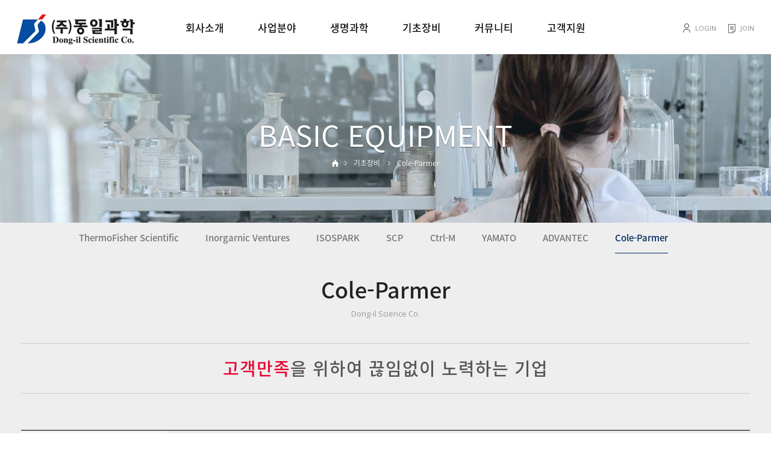

--- FILE ---
content_type: text/html
request_url: http://www.dongilsc.co.kr/default/be/be0102.php?com_board_basic=read_form&com_board_idx=45&sub=01&&com_board_search_code=&com_board_search_value1=&com_board_search_value2=&com_board_page=&&com_board_id=13&&com_board_category_code=c1&com_board_category_code=c1&com_board_category_code=c1&com_board_category_code=c1&com_board_category_code=c1&com_board_category_code=c1&com_board_id=13
body_size: 9425
content:
<html xmlns="http://www.w3.org/1999/xhtml" xml:lang="ko" lang="ko">
<!DOCTYPE html>
<html xmlns="http://www.w3.org/1999/xhtml" xml:lang="ko" lang="ko">
  <head>
    <meta charset="euc-kr">
    <meta http-equiv="X-UA-Compatible" content="IE=edge">
    <meta name="viewport" content="width=device-width, initial-scale=1, maximum-scale=1">
    <meta name="description" content="">
    <meta name="author" content="">
    <title>(주)동일과학</title>
    <link href="/default/inc/bootstrap.css" rel="stylesheet">
    <link href="/default/inc/main.css" rel="stylesheet">
    <link href="/default/inc/dfs_c.css" rel="stylesheet">
    <link href="/default/inc/animate.css" rel="stylesheet">

    <script src="/default/inc/jquery1120.js"></script> 
    <script type="text/javascript">
    $(document).ready(function() {
     $(".gnb-menu").hover(function(){     
      $(".s-nav").addClass('open-menu');  
      $(".nav-cat").addClass('open-menu');  
     });
     $(".nav-close").click(function(){     
      $(".s-nav").removeClass('open-menu');  
      $(".nav-cat").removeClass('open-menu');  
     });
     $(".header").mouseleave(function(){     
      $(".s-nav").removeClass('open-menu');  
      $(".nav-cat").removeClass('open-menu');  
     });
    });
    </script>
  </head>
<body oncontextmenu='return false' ondragstart='return false'>
 <!-- gnb메뉴 수정시 PC버전과 하단의 MOBILE 버전을 모두 수정해줍니다. -->
<!-- PC버전 gnb메뉴 시작 -->
 <div id="menu-container">
 <div class="menu-item">


    <div class="container-gnb">
    <div class="mj-menu01"> 
     <span id="M_member_loginmenu">
                 <span class="fst"><a href="/default/member/login.php?sub=02">LOGIN</a></span>
     <span class="snd"><a href="/default/member/join.php?sub=01">JOIN</a></span>
                 </span>
    </div>
    <div class="logo"><a href="/default/index.php"><img src="/default/img/common/logo.png" class="featurette-image img-responsive"></a></div>
    <div class="gnb-wrap01">
    <div class="header">
      <div class="head">
       <ul class="gnb">
        <li class="gnb-menu"><a href="/default/au/au01.php?sub=01">회사소개</a>
         <div class="nav-cat">
          <ul>
           <li><a href="/default/au/au01.php?sub=01">회사개요</a></li>
           <li><a href="/default/au/au03.php?sub=03">오시는길</a></li>
          </ul>
         </div>
        </li>
        <li class="gnb-menu"><a href="/default/bu/bu01.php?sub=01">사업분야</a>
         <div class="nav-cat">
          <ul>
           <li><a href="/default/bu/bu01.php?sub=01">브랜드소개</a></li>
           <li><a href="/default/bu/bu02.php?sub=02">기초장비분야</a></li>
           <li><a href="/default/bu/bu03.php?sub=03">생명과학분야</a></li>
           <li><a href="/default/bu/bu04.php?sub=04">턴키</a></li>
          </ul>
         </div>
        </li>
        <li class="gnb-menu"><a href="/default/ls/ls0101.php?sub=01">생명과학</a>
         <div class="nav-cat">
          <ul>
           <li><a href="/default/ls/ls0101.php?sub=01">Cytiva</a></li>
           <li><a href="/default/ls/ls0501.php?sub=05">ThermoFisher</a></li>
           <li><a href="/default/ls/ls0401.php?sub=04">Hidex</a></li>
           <li><a href="/default/ls/ls0301.php?sub=03">4titude</a></li>
           <li><a href="/default/ls/ls0201.php?sub=02">GVS</a></li>
          </ul>
         </div>
        </li>
        <li class="gnb-menu"><a href="/default/be/be0801.php?sub=01">기초장비</a>
         <div class="nav-cat">
          <ul>
           <li><a href="/default/be/be0801.php?sub=08">ThermoFisher Scientific</a></li>
           <li><a href="/default/be/be0701.php?sub=07">Inorgarnic Ventures</a></li>
           <li><a href="/default/be/be0301.php?sub=03">ISOSPARK</a></li>
           <li><a href="/default/be/be0601.php?sub=06">SCP</a></li>
           <li><a href="/default/be/be0201.php?sub=02">Ctrl-M</a></li>
           <li><a href="/default/be/be0901.php?sub=09">YAMATO</a></li>
           <li><a href="/default/be/be0401.php?sub=04">ADVANTEC</a></li>
           <li><a href="/default/be/be0101.php?sub=01">Cole-Parmer</a></li>
          </ul>
         </div>
        </li>
        <li class="gnb-menu"><a href="/default/co/co01.php?sub=01">커뮤니티</a>
         <div class="nav-cat">
          <ul>
           <li><a href="/default/co/co01.php?sub=01">공지사항</a></li>
           <li><a href="/default/co/co02.php?sub=02">학술자료</a></li>
           <li><a href="/default/co/co03.php?sub=03">채용안내</a></li>
          </ul>
         </div>
        </li>
        <li class="gnb-menu"><a href="/default/cu/cu01.php?sub=01">고객지원</a>
         <div class="nav-cat">
          <ul>
           <li><a href="/default/cu/cu01.php?sub=01">1:1문의</a></li>
           <li><a href="/default/cu/cu02.php?sub=02">묻고답하기</a></li>
           <li><a href="/default/cu/cu03.php?sub=03">FAQ</a></li>
          </ul>
         </div>
        </li>
       </ul>
      </div>
      <div class="s-nav"></div>
    </div>
    </div>
    </div>
  </div>
  </div>


<!-- MOBILE 버전 gnb메뉴 시작 -->
 <div id="menu-container01">
    <div class="gnb-wrap02">
     <div class="navbar-wrapper">
       <nav class="navbar navbar-inverse navbar-static-top">
          <div class="container">
            <div class="navbar-header">
              <button type="button" class="navbar-toggle collapsed" data-toggle="collapse" data-target="#navbar" aria-expanded="false" aria-controls="navbar">
                <span class="sr-only">Toggle navigation</span>
                <span class="icon-bar"></span>
                <span class="icon-bar"></span>
                <span class="icon-bar"></span>
              </button>
              <a class="navbar-brand" href="/default/index.php"><img src="/default/img/common/logo-m.png" class="featurette-image img-responsive"></a>
            </div>
            <div id="navbar" class="navbar-collapse collapse">
              <ul class="nav navbar-nav">
                <div class="mj-menu02">
                <span id="M_member_loginmenu">
                                                  <span class="fst" style="padding:5px 5px 5px 8px;"><a href="/default/member/login.php?sub=02">LOGIN</a></span>
                <span class="snd" style="padding:5px 5px 5px 5px;margin:0 0 0 0px;"><a href="/default/member/join.php?sub=01">JOIN</a></span>
                                                  </span>
                </div>
                 <li class="dropdown">
                  <a href="/default/au/au01.php" class="dropdown-toggle" data-toggle="dropdown" data-hover="dropdown" data-delay="0" data-close-others="false">회사소개</a>
                  <ul class="dropdown-menu">
                   <li><a href="/default/au/au01.php?sub=01">회사개요</a></li>
                   <li><a href="/default/au/au03.php?sub=03">오시는길</a></li>
                  </ul>
                 </li>
                 <li class="dropdown">
                  <a href="/default/bu/bu01.php" class="dropdown-toggle" data-toggle="dropdown" data-hover="dropdown" data-delay="0" data-close-others="false">사업분야</a>
                   <ul class="dropdown-menu">
                    <li><a href="/default/bu/bu01.php?sub=01">브랜드소개</a></li>
                    <li><a href="/default/bu/bu02.php?sub=02">기초장비분야</a></li>
                    <li><a href="/default/bu/bu03.php?sub=03">생명과학분야</a></li>
                    <li><a href="/default/bu/bu04.php?sub=04">턴키</a></li>
                  </ul>
                 </li>
                 <li class="dropdown">
                  <a href="/default/ls/ls0101.php" class="dropdown-toggle" data-toggle="dropdown" data-hover="dropdown" data-delay="0" data-close-others="false">생명과학</a>
                  <ul class="dropdown-menu">
                   <li><a href="/default/ls/ls0101.php?sub=01">Cytiva</a></li>
                   <li><a href="/default/ls/ls0501.php?sub=05">ThermoFisher</a></li>
                   <li><a href="/default/ls/ls0401.php?sub=04">Hidex</a></li>
                   <li><a href="/default/ls/ls0301.php?sub=03">4titude</a></li>
                   <li><a href="/default/ls/ls0201.php?sub=02">GVS</a></li>
                  </ul>
                 </li>
                 <li class="dropdown">
                  <a href="/default/be/be0801.php" class="dropdown-toggle" data-toggle="dropdown" data-hover="dropdown" data-delay="0" data-close-others="false">기초장비</a>
                  <ul class="dropdown-menu">
                   <li><a href="/default/be/be0801.php?sub=08">ThermoFisher Scientific</a></li>
                   <li><a href="/default/be/be0701.php?sub=07">Inorgarnic Ventures</a></li>
                   <li><a href="/default/be/be0301.php?sub=03">ISOSPARK</a></li>
                   <li><a href="/default/be/be0601.php?sub=06">SCP</a></li>
                   <li><a href="/default/be/be0901.php?sub=09">YAMATO</a></li>
                   <li><a href="/default/be/be0201.php?sub=02">Ctrl-M</a></li>
                   <li><a href="/default/be/be0901.php?sub=09">YAMATO</a></li>
                   <li><a href="/default/be/be0401.php?sub=04">ADVANTEC</a></li>
                   <li><a href="/default/be/be0101.php?sub=01">Cole-Parmer</a></li>
                  </ul>
                 </li>
                 <li class="dropdown">
                  <a href="/default/co/co01.php" class="dropdown-toggle" data-toggle="dropdown" data-hover="dropdown" data-delay="0" data-close-others="false">커뮤니티</a>
                  <ul class="dropdown-menu">
                   <li><a href="/default/co/co01.php?sub=01">공지사항</a></li>
                   <li><a href="/default/co/co02.php?sub=02">학술자료</a></li>
                   <li><a href="/default/co/co03.php?sub=03">채용안내</a></li>
                  </ul>
                 </li>
                 <li class="dropdown">
                  <a href="/default/cu/cu01.php" class="dropdown-toggle" data-toggle="dropdown" data-hover="dropdown" data-delay="0" data-close-others="false">고객지원</a>
                  <ul class="dropdown-menu">
                   <li><a href="/default/cu/cu01.php?sub=01">1:1문의</a></li>
                   <li><a href="/default/cu/cu02.php?sub=02">묻고답하기</a></li>
                   <li><a href="/default/cu/cu03.php?sub=03">FAQ</a></li>
                  </ul>
                </li>
              </ul>
            </div>
          </div>
        </nav>
      </div>
   </div>
</div>
 <div class="carousel-sub">
  <div class="carousel-inner" role="listbox">
    <div class="subitem active">
      <div class="container">
        <div class="carousel-caption-sub">
          <div class="v-st01 animated fadeInDown" style="animation-delay: 0.3s;">BASIC EQUIPMENT</div>
          <div class="nav animated fadeInUp" style="animation-delay: 0.6s;">
            <a href="#none"><img src="/default/img/common/icon-home.png"/></a><span class="current" style="background:url(/default/img/common/icon-arrow.png) left 5px no-repeat;padding:0 0 0 15px;margin:0 0 0 10px;">기초장비</span> 
            <span class="current" style="background:url(/default/img/common/icon-arrow.png) left 5px no-repeat;color:#fff;padding:0 0 0 15px;margin:0 0 0 10px;">
                         Cole-Parmer
                       </span>
         </div>
         </div>
        <div class="visual-sub04"></div>
      </div>
    </div>
  </div>
</div>
<!--PC 로컬메뉴-->
<div class="lnb-menu">
 <a href="/default/be/be0801.php?sub=08">ThermoFisher Scientific</a>
 <span class="lnb-line"></span> 
 <a href="/default/be/be0701.php?sub=07">Inorgarnic Ventures</a>
 <span class="lnb-line"></span>
 <a href="/default/be/be0301.php?sub=03">ISOSPARK</a>
 <span class="lnb-line"></span> 
 <a href="/default/be/be0601.php?sub=06">SCP</a>
 <span class="lnb-line"></span> 
 <a href="/default/be/be0201.php?sub=02">Ctrl-M</a>  
 <span class="lnb-line"></span> 
 <a href="/default/be/be0901.php?sub=09">YAMATO</a>
 <span class="lnb-line"></span> 
 <a href="/default/be/be0401.php?sub=04">ADVANTEC</a>
 <span class="lnb-line"></span> 
 <a href="/default/be/be0101.php?sub=01"><span class="on">Cole-Parmer</span></a> 
 <span class="lnb-line"></span> 
<!--MOBILE 로컬메뉴-->
<div id='lnb-wrap'>    
  <div id='lnbmenu'>
       <ul>
        <li class='active has-sub'><a href='#'><span>기초장비</span></a>
           <ul>
            <li><a href="/default/be/be0801.php?sub=08">- ThermoFisher Scientific</a></li>
            <li><a href="/default/be/be0701.php?sub=07">- Inorgarnic Ventures</a></li>
            <li><a href="/default/be/be0301.php?sub=03">- ISOSPARK</a></li>
            <li><a href="/default/be/be0601.php?sub=06">- SCP</a></li>
            <li><a href="/default/be/be0201.php?sub=02">- Ctrl-M</a></li>
            <li><a href="/default/be/be0901.php?sub=09">- YAMATO</a></li>
            <li><a href="/default/be/be0401.php?sub=04">- ADVANTEC</a></li>
            <li><a href="/default/be/be0101.php?sub=01">- Cole-Parmer</a></li>
           </ul>
         </li>
      </ul>
  </div>
</div>
    <!-- 컨텐츠 시작-->
    <div class="container">  
      <div class="tit-sub01">Cole-Parmer</div>
      <div class="tit-sub02">Dong-il Science Co.</div>
      <div class="tl01"><span class="tc02">고객만족</span>을 위하여 끊임없이 노력하는 기업</div>
      <!-- 게시판 시작 -->
<link rel="StyleSheet" href="/bizdemo47348/inc/board/board_13.css" type="text/css">
<script language="javascript" src="/cjs/board.js?com_board_id=13&template=bizdemo47348"></script>
<table border="0" cellspacing="0" cellpadding="0" width="100%" bgcolor="#FFFFFF" background="">
 <tr>
  <!-- 목록 - 이미지(왼쪽) -->
  
  <!-- //목록 - 이미지(왼쪽)  -->
  <td valign='top'>
   <table cellpadding="0" cellspacing="0" class="table_02" id='gallery_board_view'>
   <!-- 내용 -->
    <style type="text/css">p{margin:0}</style><meta http-equiv='Content-Type' content='text/html; charset=ks_c_5601-1987'>
<style type="text/css">
/*
   .board_bgcolor 테이블 제목 컬럼 스타일 지정
   .board_desc    테이블 제목 옆 내용 컬럼 스타일 지정
   $com_board.table_size :: 관리자가 지정한 전체 테이블 사이즈
   .board_description 콘텐츠 내용 스타일을 지정
*/
p{
    margin:0;
    padding:0;
}
.board_bgcolor
{
  /*width:107px;*/
  width:20%;
  text-align:center;
}
.board_desc
{
	padding:3 0 3 10;
	line-height:150%;
	/*width:-7px;*/
    width:80%;
	text-align:left;
	padding-left:5px;
}
.board_description
{
	    overflow:hidden;
        word-break:break-all;
}
#post_area{
	width:100%;
	padding:5px;
    word-spacing:0pt;
    word-break:break-all;
}
</style>
						<tr height="30">
				<td class="board_bgcolor">
									<font style="color:#555555;font-size:14px;font-weight:bold;">제목</font>
								</td>
				<td class="board_desc">
					                                                    B/T Fixed-Speed Wash-Down Pump
                                            				</td>
			</tr>
									<tr height="30">
				<td class="board_bgcolor">
									<font style="color:#555555;font-size:14px;font-weight:bold;">카테고리</font>
								</td>
				<td class="board_desc">
					                                                    MASTER FLEX
                                            				</td>
			</tr>
					<!-- 글 내용 -->
		<tr height="30">
			<td colspan="2" class="board_description" width="100%" height="100px">
				<div id="post_area">
					<br /><p align="center"><img style="width: 346px; height: 346px;" src="/bizdemo47348/component/board/board_13/u_image/45/1482312423_coleparmer_com_20181008_150537.jpg" vspace="0" hspace="5"><div align="left"></div><br /><br /><div class="trans-verified-button-small" dir="ltr"><span id="gt-res-error" style="display: none;"></span><span id="result_box" lang="ko"><span title="Achieve the highest flow rates of any Masterflex pump &#8211; up to 42 LPM (11.1 GPM)&#10;&#10;" style="color: rgb(37, 37, 37); font-family: 돋움,dotum; font-size: 16pt;"><br /></span></span></div><div align="center" class="trans-verified-button-small" dir="ltr"><span lang="ko"><span title="Achieve the highest flow rates of any Masterflex pump &#8211; up to 42 LPM (11.1 GPM)&#10;&#10;" style="color: rgb(37, 37, 37); font-family: 굴림,Gulim; font-size: 16pt;">모든 Masterflex 펌프 drive 중 최고 유량을 달성할 수 있습니다! - <strong><span style="color: rgb(90, 80, 75);">최대 42 LPM (11.1 GPM)</span></strong><br /></span></span></div><font color="#252525" face="굴림"><br /></font><br /><span lang="ko"><div align="center" class="trans-verified-button-small" dir="ltr"><span title="Achieve the highest flow rates of any Masterflex pump &#8211; up to 42 LPM (11.1 GPM)&#10;&#10;" style="color: rgb(37, 37, 37); font-family: 굴림,Gulim; font-size: 16pt;"><br /></span><span title="&#61713;Accept new B/T PerfectPosition pump tubing sizes B/T 87 and B/T 91&#10;"><span style="font-family: 굴림,Gulim;"><span style="font-size: 12pt;"><span style="font-size: 10pt;"><span style="color: rgb(90, 80, 75);"><span style="color: rgb(70, 70, 70);">&nbsp; &#8226; new&nbsp; B/T PerfectPosition 펌프 tubing size, B/T 87 및 B/T 91 사용가능</span></span></span></span></span><br /></span><span title="&#61713;Washdown pumps handle the toughest process and production applications, then clean up with ease&#10;"><span style="font-family: 굴림,Gulim;"><span style="font-size: 12pt;"><span style="font-size: 10pt;"><span style="color: rgb(90, 80, 75);"><span style="color: rgb(70, 70, 70);">&nbsp; &#8226;</span></span></span></span></span><span style="font-family: 굴림,Gulim;"><span style="font-size: 12pt;"><span style="font-size: 10pt;"><span style="color: rgb(90, 80, 75);"><span style="color: rgb(70, 70, 70);"> Washdown pump는 까다로운 공정 및 생산 공정을 처리 한 다음 간편하게 세척가능합니다.</span></span></span></span></span><br /></span><span title="&#61713;Interlock switch cuts power to the drive when pump head is opened&#10;"><span title="&#61713;Washdown pumps handle the toughest process and production applications, then clean up with ease&#10;"><span style="font-family: 굴림,Gulim;"><span style="font-size: 12pt;"><span style="font-size: 10pt;"><span style="color: rgb(90, 80, 75);"><span style="color: rgb(70, 70, 70);">&nbsp; &#8226; Pump head</span></span></span></span></span></span><span style="font-family: 굴림,Gulim;"><span style="font-size: 12pt;"><span style="font-size: 10pt;"><span style="color: rgb(90, 80, 75);"><span style="color: rgb(70, 70, 70);">가 열리면 인터록 스위치가 드라이브의 전원을 차단합니다.</span></span></span></span></span><br /></span><span title="&#61713;Gentle peristaltic action is ideal for pumping shear-sensitive or viscous fluids (up to 10,000 cps)&#10;"><span title="&#61713;Washdown pumps handle the toughest process and production applications, then clean up with ease&#10;"><span style="font-family: 굴림,Gulim;"><span style="font-size: 12pt;"><span style="font-size: 10pt;"><span style="color: rgb(90, 80, 75);"><span style="color: rgb(70, 70, 70);">&nbsp; &#8226; </span></span></span></span></span></span><span style="font-family: 굴림,Gulim;"><span style="font-size: 12pt;"><span style="font-size: 10pt;"><span style="color: rgb(90, 80, 75);"><span style="color: rgb(70, 70, 70);">부드러운 연동 작용은 전단에 민감하거나 점성이있는 유체 (최대 10,000 cps)를 펌핑하는 데 이상적입니다.</span></span></span></span></span><br /></span><span title="&#61713;Reversible motor lets you pump in either direction and easily prime or purge tubing&#10;"><span title="&#61713;Washdown pumps handle the toughest process and production applications, then clean up with ease&#10;"><span style="font-family: 굴림,Gulim;"><span style="font-size: 12pt;"><span style="font-size: 10pt;"><span style="color: rgb(90, 80, 75);"><span style="color: rgb(70, 70, 70);">&nbsp; &#8226; 가역</span></span></span></span></span></span><span style="font-family: 굴림,Gulim;"><span style="font-size: 12pt;"><span style="font-size: 10pt;"><span style="color: rgb(90, 80, 75);"><span style="color: rgb(70, 70, 70);">모터는 어느 한 방향으로 펌프를 작동시켜 배관을 쉽게 prime하거나 purge 할 수 있습니다.</span></span></span></span></span><br /></span><span title='&#61713;Rotor and occlusion bed design allow easy, repeatable tube loading and prevent "tubing roll" during operation&#10;&#10;'><span title="&#61713;Reversible motor lets you pump in either direction and easily prime or purge tubing&#10;"><span title="&#61713;Washdown pumps handle the toughest process and production applications, then clean up with ease&#10;"><span style="font-family: 굴림,Gulim;"><span style="font-size: 12pt;"><span style="font-size: 10pt;"><span style="color: rgb(90, 80, 75);"><span style="color: rgb(70, 70, 70);">&nbsp; &#8226; </span></span></span></span></span></span></span><span style="font-family: 굴림,Gulim;"><span style="font-size: 12pt;"><span style="font-size: 10pt;"><span style="color: rgb(90, 80, 75);"><span style="color: rgb(70, 70, 70);">Rotor & Occlusion bed design은 쉽고 반복 가능한 튜브 장착이 가능하며 작동 중 "tubing roll"을 방지합니다.</span></span></span></span></span><br /></span></div></span><br /><br /><br /><div align="center" class="trans-verified-button-small" dir="ltr"><span lang="ko"><span title='&#61713;Rotor and occlusion bed design allow easy, repeatable tube loading and prevent "tubing roll" during operation&#10;&#10;'><br /></span><span title="Masterflex B/T pumps are the best choice for high-flow bulk-transfer applications."><span style="font-size: 12pt;"><span style="font-size: 12pt;"><span style="font-family: 굴림,Gulim;"><span style="color: rgb(37, 37, 37);"><span style="font-size: 10pt;"><span style="font-size: 12pt;"><span style="font-family: 굴림,Gulim;"><span style="font-size: 10pt;"><span style="color: rgb(37, 37, 37);"><span style="color: rgb(70, 70, 70);">Masterflex B/T 펌프는 대유량 이송을 위한 최상의 선택입니다. </span></span></span></span></span></span></span></span></span></span></span></span></div><div align="center" class="trans-verified-button-small" dir="ltr"><span lang="ko"><span title="Masterflex B/T pumps are the best choice for high-flow bulk-transfer applications."></span><span title="Their durable construction ensures long service life with minimal maintenance."><span style="font-size: 12pt;"><span style="font-size: 12pt;"><span style="font-family: 굴림,Gulim;"><span style="color: rgb(37, 37, 37);"><span style="font-size: 10pt;"><span style="font-size: 12pt;"><span style="font-family: 굴림,Gulim;"><span style="font-size: 10pt;"><span style="color: rgb(37, 37, 37);"><span style="color: rgb(70, 70, 70);">내구성있는 구조, 최소한의 유지 보수로 긴 서비스 수명을 보장합니다. </span></span></span></span></span></span></span></span></span></span></span></span></div><div align="center" class="trans-verified-button-small" dir="ltr"><span lang="ko"><span title="The sturdy materials of construction include stainless steel/carbon steel, a cast aluminum housing with an epoxy-powder coating, and Nylatron rollers for rugged dependability.&#10;"><span style="font-size: 12pt;"><span style="font-size: 12pt;"><span style="font-family: 굴림,Gulim;"><span style="color: rgb(37, 37, 37);"><span style="font-size: 10pt;"><span style="font-size: 12pt;"><span style="font-family: 굴림,Gulim;"><span style="font-size: 10pt;"><span style="color: rgb(37, 37, 37);"><span style="color: rgb(70, 70, 70);">건축 자재에는 SS / Carbon Steel</span></span></span></span></span></span></span><span lang="ko"><span title="The sturdy materials of construction include stainless steel/carbon steel, a cast aluminum housing with an epoxy-powder coating, and Nylatron rollers for rugged dependability.&#10;"><span style="font-size: 12pt;"><span style="font-size: 12pt;"><span style="font-family: 굴림,Gulim;"><span style="color: rgb(37, 37, 37);"><span style="font-size: 10pt;"><span style="font-size: 12pt;"><span style="font-family: 굴림,Gulim;"><span style="font-size: 10pt;"><span style="color: rgb(37, 37, 37);"><span style="color: rgb(70, 70, 70);">, epoxy-powder 코팅한 cast alumium housing, Nylatron roller가 있습니다.</span></span></span></span></span></span></span></span></span></span><br /></span><span title="All B/T pumps include the Rapid-Load pump head for fast and easy tubing changes."><span style="font-size: 12pt;"><span style="font-size: 12pt;"><span style="font-family: 굴림,Gulim;"><span style="color: rgb(37, 37, 37);"><span style="font-size: 10pt;"><span style="font-size: 12pt;"><span style="font-family: 굴림,Gulim;"><span style="font-size: 10pt;"><span style="color: rgb(37, 37, 37);"><span style="color: rgb(70, 70, 70);">모든 B/T 펌프에는 Rapid-Load 펌프 헤드가있어 빠르고 쉽게 튜빙을 변경할 수 있습니다. </span></span></span></span></span></span></span></span></span></span></span></span></span></span></span></span></span></div><div align="center" class="trans-verified-button-small" dir="ltr"><span lang="ko"><span title="All B/T pumps include the Rapid-Load pump head for fast and easy tubing changes."></span><span title="The redesigned occlusion mechanism slides the tubing bed out of the way for easy tube loading and improved occlusion of the tubing when the pump head closes.&#10;"><span style="font-size: 12pt;"><span style="font-size: 12pt;"><span style="font-family: 굴림,Gulim;"><span style="color: rgb(37, 37, 37);"><span style="font-size: 10pt;"><span style="font-size: 12pt;"><span style="font-family: 굴림,Gulim;"><span style="font-size: 10pt;"><span style="color: rgb(37, 37, 37);"><span style="color: rgb(70, 70, 70);">재설계된 메커니즘은 head가 닫힐 때 쉽게 튜브를 로드하고 튜브 베드를 방해하지 않습니다.</span></span></span></span></span></span></span></span></span></span><br /></span><span title="The improved tubing retention mechanism holds the tubing firmly in place to allow for a simple loading process."><span style="font-size: 12pt;"><span style="font-size: 12pt;"><span style="font-family: 굴림,Gulim;"><span style="color: rgb(37, 37, 37);"><span style="font-size: 10pt;"><span style="font-size: 12pt;"><span style="font-family: 굴림,Gulim;"><span style="font-size: 10pt;"><span style="color: rgb(37, 37, 37);"><span style="color: rgb(70, 70, 70);">개선된 튜빙 유지 메커니즘은 튜빙을 제 위치에 단단히 고정시키며 </span></span></span></span></span></span></span><span lang="ko"><span title="New tubing sizes provide longer tubing life."><span style="font-size: 12pt;"><span style="font-size: 12pt;"><span style="font-family: 굴림,Gulim;"><span style="color: rgb(37, 37, 37);"><span style="font-size: 10pt;"><span style="font-size: 12pt;"><span style="font-family: 굴림,Gulim;"><span style="font-size: 10pt;"><span style="color: rgb(37, 37, 37);"><span style="color: rgb(70, 70, 70);">새로운 튜빙 크기는 더 긴 튜빙 수명을 제공합니다.</span></span></span></span></span></span></span></span></span></span></span></span></span></span></span></span></span></div><p align="center"><br /><p align="center"><br /><br /><font face="굴림">

 </font><font face="굴림">
 </font><font face="굴림">
 </font><font face="굴림">
 </font><font face="굴림">
 </font><font face="굴림">
  </font><font face="굴림">
  </font><font face="굴림">
  </font><font face="굴림">
  </font><font face="굴림">
 </font><font face="굴림">
 </font><font face="굴림">
  </font><font face="굴림">
  </font><font face="굴림">
  </font><font face="굴림">
  </font><font face="굴림">
 </font><font face="굴림">
 </font><font face="굴림">
  </font><font face="굴림">
  </font><font face="굴림">
  </font><font face="굴림">
  </font><font face="굴림">
 </font><font face="굴림">

</font><br /><p align="center"><strong></strong><strong></strong><strong></strong><strong></strong><table width="537" align="center" style="width: 537px; height: 112px; border-collapse: collapse;" border="0" cellspacing="0" cellpadding="0"><colgroup><col width="90" style="width: 68pt; mso-width-source: userset; mso-width-alt: 2880;"><colgroup><col width="164" style="width: 123pt; mso-width-source: userset; mso-width-alt: 5248;"><colgroup><col width="99" style="width: 74pt; mso-width-source: userset; mso-width-alt: 3168;"><colgroup><col width="116" style="width: 87pt; mso-width-source: userset; mso-width-alt: 3712;"><tbody><tr height="33" style="height: 24.75pt; mso-height-source: userset;"><td width="90" height="33" style="border: 0.5pt solid windowtext; border-image: none; width: 68pt; height: 24.75pt; background-color: transparent;"><p align="center"><strong><font color="#000000" face="맑은 고딕" size="3"><span style="color: rgb(70, 70, 70);"><span style="font-family: 굴림,Gulim;"><span style="font-size: 12pt;"><span style="color: rgb(70, 70, 70);">Cat.no</span></span></span></span></font></strong><br></td><td width="164" style="border-width: 0.5pt 0.5pt 0.5pt 0px; border-style: solid solid solid none; border-color: windowtext windowtext windowtext black; width: 123pt; background-color: transparent;"><p align="center"><strong><font color="#000000" face="맑은 고딕" size="3"><span style="color: rgb(70, 70, 70);"><span style="font-family: 굴림,Gulim;"><span style="font-size: 12pt;"><span style="color: rgb(70, 70, 70);">Max Flow
  Rate</span></span></span></span></font></strong><br></td><td width="99" style="border-width: 0.5pt 0.5pt 0.5pt 0px; border-style: solid solid solid none; border-color: windowtext windowtext windowtext black; width: 74pt; background-color: transparent;"><p align="center"><strong><font color="#000000" face="맑은 고딕" size="3"><span style="color: rgb(70, 70, 70);"><span style="font-family: 굴림,Gulim;"><span style="font-size: 12pt;"><span style="color: rgb(70, 70, 70);">Max RPM</span></span></span></span></font></strong><br></td><td width="116" style="border-width: 0.5pt 0.5pt 0.5pt 0px; border-style: solid solid solid none; border-color: windowtext windowtext windowtext black; width: 87pt; background-color: transparent;"><p align="center"><font color="#000000" face="맑은 고딕" size="3"><span style="color: rgb(70, 70, 70);"><span style="font-family: 굴림,Gulim;"><span style="font-size: 12pt;"><span style="color: rgb(70, 70, 70);"><strong>Power(VAC)</strong></span></span></span></span></font><br></td></tr><tr height="33" style="height: 24.75pt; mso-height-source: userset;"><td height="33" style="border-width: 0px 0.5pt 0.5pt; border-style: none solid solid; border-color: black windowtext windowtext; height: 24.75pt; background-color: transparent;"><p align="center"><font color="#000000" face="맑은 고딕" size="3"><span style="color: rgb(70, 70, 70);"><span style="font-family: 굴림,Gulim;"><span style="font-size: 12pt;"><span style="color: rgb(70, 70, 70);"><a href="https://www.coleparmer.com/i/masterflex-b-t-fixed-speed-wash-down-pump-321-rpm-115-vac/7711130" target="_self">77111-30</a></span></span></span></span></font><br></td><td style="border-width: 0px 0.5pt 0.5pt 0px; border-style: none solid solid none; border-color: black windowtext windowtext black; background-color: transparent;"><p align="center"><font color="#000000" face="맑은 고딕" size="3"><span style="color: rgb(70, 70, 70);"><span style="font-family: 굴림,Gulim;"><span style="font-size: 12pt;"><span style="color: rgb(70, 70, 70);">42</span></span></span></span></font><br></td><td style="border-width: 0px 0.5pt 0.5pt 0px; border-style: none solid solid none; border-color: black windowtext windowtext black; background-color: transparent;"><p align="center"><font color="#000000" face="맑은 고딕" size="3"><span style="color: rgb(70, 70, 70);"><span style="font-family: 굴림,Gulim;"><span style="font-size: 12pt;"><span style="color: rgb(70, 70, 70);">321</span></span></span></span></font><br></td><td style="border-width: 0px 0.5pt 0.5pt 0px; border-style: none solid solid none; border-color: black windowtext windowtext black; background-color: transparent;"><p align="center"><font color="#000000" face="맑은 고딕" size="3"><span style="color: rgb(70, 70, 70);"><span style="font-family: 굴림,Gulim;"><span style="font-size: 12pt;"><span style="color: rgb(70, 70, 70);">115</span></span></span></span></font><br></td></tr><tr height="33" style="height: 24.75pt; mso-height-source: userset;"><td height="33" style="border-width: 0px 0.5pt 0.5pt; border-style: none solid solid; border-color: black windowtext windowtext; height: 24.75pt; background-color: transparent;"><p align="center"><font color="#000000" face="맑은 고딕" size="3"><span style="color: rgb(70, 70, 70);"><span style="font-family: 굴림,Gulim;"><span style="font-size: 12pt;"><span style="color: rgb(70, 70, 70);"><a href="https://www.coleparmer.com/i/masterflex-b-t-fixed-speed-wash-down-pump-271-rpm-220-vac/7711137?searchterm=77111-37" target="_self">77111-37</a></span></span></span></span></font><br></td><td style="border-width: 0px 0.5pt 0.5pt 0px; border-style: none solid solid none; border-color: black windowtext windowtext black; background-color: transparent;"><p align="center"><font color="#000000" face="맑은 고딕" size="3"><span style="color: rgb(70, 70, 70);"><span style="font-family: 굴림,Gulim;"><span style="font-size: 12pt;"><span style="color: rgb(70, 70, 70);">35</span></span></span></span></font><br></td><td style="border-width: 0px 0.5pt 0.5pt 0px; border-style: none solid solid none; border-color: black windowtext windowtext black; background-color: transparent;"><p align="center"><font color="#000000" face="맑은 고딕" size="3"><span style="color: rgb(70, 70, 70);"><span style="font-family: 굴림,Gulim;"><span style="font-size: 12pt;"><span style="color: rgb(70, 70, 70);">271</span></span></span></span></font><br></td><td style="border-width: 0px 0.5pt 0.5pt 0px; border-style: none solid solid none; border-color: black windowtext windowtext black; background-color: transparent;"><p align="center"><font color="#000000" face="맑은 고딕" size="3"><span style="color: rgb(70, 70, 70);"><span style="font-family: 굴림,Gulim;"><span style="font-size: 12pt;"><span style="color: rgb(70, 70, 70);">220</span></span></span></span></font><br></td></tr></tbody></table><p align="center"><br /><p align="center"><br /><br /><span lang="ko"><span title="New tubing sizes provide longer tubing life."></span></span><div align="center" class="trans-verified-button-small" dir="ltr"><span lang="ko"><span title="New tubing sizes provide longer tubing life."><span class="hd-right-link"><span style="color: rgb(70, 70, 70);">▶ <a href="https://pim-resources.coleparmer.com/catalog-page/gy44-0743.pdf" target="_self">View Virtual Catalog (PDFs) </a></span><input name="productskuProductDetail" id="productskuProductDetail" type="hidden" value="62187"><span style="color: rgb(70, 70, 70);"> </span></span><span style="color: rgb(70, 70, 70);"> </span><span class="top-validation-success" id="SaveMyDocsSuccessFromPDP" style="display: none;"></span><span style="color: rgb(70, 70, 70);"> </span><span class="top-validation-error validation-summary-errors" id="SaveMyDocsErrorFromPDP" style="display: none;"></span><span style="color: rgb(70, 70, 70);"> </span></span></span></div><span lang="ko"><span title="New tubing sizes provide longer tubing life."><p align="center" class="pdf-data" dir="ltr"><span lang="ko"><span title="New tubing sizes provide longer tubing life."><span class="hd-right-link"><span style="color: rgb(70, 70, 70);">▶ <a href="https://pim-resources.coleparmer.com/instruction-manual/77111-xxbtpumpsengmanual.pdf" target="_self">B/T Modular Digital Pump Instruction Manual</a></span><span style="color: rgb(70, 70, 70);"><a href="https://pim-resources.coleparmer.com/instruction-manual/77111-xxbtpumpsengmanual.pdf" target="_self">&nbsp;</a></span></span></span></span><br><span lang="ko"><span title="New tubing sizes provide longer tubing life."><span class="hd-right-link"><span style="color: rgb(70, 70, 70);"><br /></span></span></span></span><br><span lang="ko"><span title="New tubing sizes provide longer tubing life."><span class="hd-right-link"><span style="color: rgb(70, 70, 70);"><br /></span></span></span></span><br><p align="center" class="pdf-data" dir="ltr"><br><br><div style="display: none;"><div style="width: 100%;"><textarea name="edit-text" tabindex="0" class="goog-textarea" id="contribute-target" style="height: auto; padding-right: 20px; -ms-overflow-x: auto; -ms-overflow-y: hidden; box-sizing: border-box;" dir="ltr" spellcheck="false" rows="1" wrap="SOFT" autocomplete="off" autocapitalize="off" autocorrect="off"></textarea><div class="clear-button goog-toolbar-button" id="gt-clear" role="button" aria-hidden="true" style="right: 0px; display: none;" aria-label="텍스트 지우기" unselectable="on" data-tooltip-align="t,c" data-tooltip="텍스트 지우기"><span class="jfk-button-img" unselectable="on"></span></div></div></div><div id="gt-res-tools"><div id="gt-res-tools-l"><div id="gt-pb-star"><div tabindex="0" class="goog-toolbar-button goog-inline-block trans-pb-button" role="button" aria-hidden="false" aria-label="저장됨" unselectable="on" data-tooltip-align="t,c" data-tooltip="저장됨"><span class="jfk-button-img" unselectable="on"></span></div></div><div tabindex="0" class="copy-button goog-toolbar-button" id="gt-res-copy" role="button" aria-hidden="false" aria-label="복사하기" unselectable="on" data-tooltip-align="t,c" data-tooltip="복사하기"><span class="jfk-button-img" unselectable="on"></span></div><div tabindex="0" class="trans-listen-button goog-toolbar-button" id="gt-res-listen" role="button" aria-hidden="false" aria-pressed="false" aria-label="듣기" unselectable="on" data-tooltip-align="t,c" data-tooltip="듣기"><span class="jfk-button-img" unselectable="on"></span></div><div tabindex="0" class="share-button goog-toolbar-button" id="gt-res-share" role="button" aria-hidden="false" aria-label="공유" unselectable="on" data-tooltip-align="t,c" data-tooltip="공유"><span class="jfk-button-img" unselectable="on"></span></div></div></div>			</span></span>
				</div>
				<script type="text/javascript">
				<!--
				/**
				 * 이미지 테이블크기와 맞쳐 재조정
				 */
				function resizeImage()
				{
					var img_max_width = 615;
                    var use_origin_img = 'Y';
                    if(use_origin_img == 'N') {
                        return;
                    }
					var imgObj = document.getElementById("post_area").getElementsByTagName("img");
					var osrc;
					for (i = 0; i<imgObj.length; i++)
					{
						/*pNode = imgObj[i].parentNode;
						var imgContainer = document.createElement("<div>");
						pNode.insertBefore(imgContainer, imgObj[i]);
						imgContainer.appendChild(imgObj[i]);
						osrc = imgObj[i].src;*/

						if(imgObj[i].width > img_max_width)
						{
							imgObj[i].style['width'] = img_max_width;
							imgObj[i].style['height'] = 'auto';
						}

                        if( imgObj[i].parentNode.tagName != "A" )
                        {
                            imgObj[i].style.cursor  = "pointer";
                            imgObj[i].onclick = function(){	showPicture(this);	}
                        }

						/*imgContainer.style.marginBottom = "0px";

													imgObj[i].style.cursor  = "pointer";
												// declare onclick event
						if( imgObj[i].parentNode.tagName == "div" )
						{
							if( imgObj[i].parentNode.parentNode.tagName == "A" )
							{
								imgObj[i].onclick = function()
								{
									if( this.parentNode.parentNode.target != "_blank" ){
										location.href = this.parentNode.parentNode.href;
									}
								};
							}
							else{
																imgObj[i].onclick = function(){	showPicture(this);	}
															}
						}
						else if( imgObj[i].parentNode.tagName != "A" )
						{
														imgObj[i].onclick = function(){	showPicture(this);	}
													}*/
					}

					document.getElementById("post_area").style.visibility = "visible";
				}

				/**
				 * 팝업 이미지
				 */
				 function showPicture(obj) {

				  var imgObj = new Image();
				  imgObj.src = obj.src;
				  var wopt = "scrollbars=yes,status=no,resizable=no";
				  wopt += ",width=" + imgObj.width;
				  wopt += ",height=" + imgObj.height;
				  var wbody = "<script language='javascript'>";
				  wbody += "function finalResize(){";
				  wbody += "  var oBody=document.body;";
				  wbody += "  var oImg=document.images[0];";
				  wbody += "  var xdiff=oImg.width-oBody.clientWidth;";
				  wbody += "  var ydiff=oImg.height-oBody.clientHeight-20;";
				  wbody += "  window.resizeBy(xdiff,ydiff);";
				  wbody += "}";
				  wbody += "</"+"script>";
				  wbody += "<body  oncontextmenu='return false' ondragstart='return false' onselectstart='return false' onLoad='finalResize()' style='margin:0;background:#000000' >";
				  wbody += "<a href='javascript:window.close()' oncontextmenu='return false'><img src='" + obj.src + "' border=0  alt=''></a>";
				  wbody += "</body>";
				  winResult = window.open("about:blank","",wopt);
				  winResult.document.open("text/html", "replace");
				  winResult.document.write(wbody);
				  winResult.document.close();
				  return;
				}

				/**
				 * 함수 실행
				 */
				window.onload = function()
				{
					resizeImage();
				}
			//-->
			</script>
			</td>
		</tr>
	



   <!-- //내용 -->
   </table>
   <table border='0' cellpadding='0' cellspacing='0' width='100%'>
    <tr><td height='10'></td></tr>
   </table>
   <!-- 게시물 평가 -->
   
   <!--// 게시물 평가 -->
   <!-- 댓글 쓰기 -->
   
   <!-- //댓글 쓰기 -->
   <!-- 댓글 목록 -->
   
   <!-- //댓글 목록 -->
   <table border='0' cellpadding='0' cellspacing='0' align='center' width='100%'>
    <tr>
     <td class='bbsnewf5' height='34' align='center' width='50%'>
     <!-- 목록 - 버튼 -->
      <!-- 이전 다음  -->
<table border='0' cellpadding='0' cellspacing='0' align='center' width='100%'>
<tr>
	<td class='bbsnewf5' height='34' align='left' width='50%' style="border:0px">
				    <a href="/default/be/be0102.php?sub=01&&com_board_search_code=&com_board_search_value1=&com_board_search_value2=&com_board_page=&&com_board_id=13&"><img src="/bizdemo47348/img/component/board/board_13/list.gif" border='0' align='absmiddle' alt=''></a>
					</td>
</tr>
</table>
<!-- 이전 다움  -->
     <!-- //목록 - 버튼 -->
     </td>
     <td align='right' width='50%'>
       <!-- 추천하기 -->
        <!-- 수정하기 -->
       <!-- 삭제하기 -->
       <!-- 답글쓰기 -->
      <a href='javascript:alert("게시판 작성 권한이 없습니다.")' style='display:none'><img alt='' src='/bizdemo47348/img/component/board/board_13/write.gif' border='0' /></a> <!-- 글쓰기 -->
     </td>
    </tr>
   </table>
  </td>
  <!-- 목록 - 이미지(오른쪽) -->
  
  <!-- //목록 - 이미지(오른쪽)  -->
 </tr>
</table>
<!-- 목록 - 리스트 -->

<!-- //목록 - 리스트  -->
<!-- 슬라이드 -->

<!-- // 슬라이드 -->
<!-- 게시판 끝 -->
    </div>
    <!-- 컨텐츠 끝-->
  <script src="https://ajax.googleapis.com/ajax/libs/jquery/1.11.3/jquery.min.js"></script>
<script src="/default/inc/bootstrap.js"></script>
<script src="/default/inc/dfs_topm.js"></script>
<script src="/default/inc/dfs_addd.js"></script>
<script src="/default/inc/dfs_dfmy.js"></script>
<script src="/default/inc/dfs_h.js"></script>
<script src="/default/inc/dfs_yobd.js"></script>
<script src="/default/inc/dfs_ivbw.js"></script>
<script src="/default/inc/dfs_lucx.js"></script>
<script src="/default/inc/dfs_topb.js"></script>

<a id="back-to-top" href="#" class="back-to-top" role="button" title="" data-toggle="tooltip" data-placement="left"><img src="/default/img/common/icon-top.png" ></a>

<div class="dfs-divider01"></div>

<!-- FOOTER -->
<div class="dfs-divider03"></div>
<div id="footerwrap">
<div class="container">
 
 <footer>  
  <!--<div class="f-logo"><img src="/default/img/common/img_flogo.png" alt="" /></div>-->
  <div class="fnb">
   <ul>
    <li><a href="/default/policy/policy01.php?sub=01">개인정보취급방침</a></li>
    <li><a href="/default/policy/policy02.php?sub=02">이메일무단수집거부</a></li>
    <li class="last"><a href="/default/cu/cu02.php?sub=02">묻고답하기</a></li>
   </ul>
  </div>
  <div class="sns">
   <ul>
     <li><a href="#"><img src="/default/img/common/mf-icon01.png" alt="페이스북"></a></li>
     <li><a href="#"><img src="/default/img/common/mf-icon02.png" alt="블로그"></a></li>
     <li><a href="#"><img src="/default/img/common/mf-icon03.png" alt="인스타그램"></a></li>
     <li><a href="#"><img src="/default/img/common/mf-icon04.png" alt="카카오스토리"></a></li>
   </ul>
  </div>
  <div class="address">
    주소 : 서울시 금천구 가산동 60-21 IT 미래타워 10층, 대표 : 손봉익, TEL : 02-2027-5600, FAX : 02-2027-5610,5620, EMAIL : info@dongilsc.co.kr, 사업자등록번호 : 203-81-25574
  </div>
  <div class="copy">COPYRIGHT &#169; 2018 Dong-il Science. ALL RIGHT RESERVED</div>
 </footer>
</div>
</div>
</body>
</html>
<script language="javascript" type="text/javascript" src="/cjs/javascript.lib.js?date=1721110582"></script>

<script language="javascript" src="/cjs/board.js"></script>

            <script type="text/javascript">
            var JsHost = (("https:" == document.location.protocol) ? "https://" : "http://");
            var sTime = new Date().getTime();
            document.write(unescape("%3Cscript id='log_script' src='" + JsHost + "blg-jsk.cafe24.com/weblog.js?uid=dongilsc&t=" + sTime + "' type='text/javascript'%3E%3C/script%3E"));
            </script>
        

--- FILE ---
content_type: text/css
request_url: http://www.dongilsc.co.kr/default/inc/main.css
body_size: 7509
content:
@charset "euc-kr";
.color-box01{width:100%;margin-top:100px;background-color:#333333}
a:focus {outline:none;}
#menu-container {
    position: fixed;
    top: 0px;
    left: 0px;
    width:100%;
    height: 90px;   
    padding: 0; 
    margin:0 auto;
    text-align:left;
    color: #000;
    z-index:99999999;
    background:#fff;
      
    -webkit-transition: padding-left 200ms linear;
    -moz-transition: padding-left 200ms linear;
    -ms-transition: padding-left 200ms linear;
    -o-transition: padding-left 200ms linear;
    transition: padding-left 200ms linear;
    -webkit-box-shadow: 0 1px 5px 1px rgba(0,0,0,0.0);
    box-shadow: 0 1px 5px 1px rgba(0,0,0,0.0);
}
#menu-container.fixed {
    padding: 0;
    font-size: 1em;
    font-weight: bold;
    font-color: #fff;
    width:100%;
    height:90px;
    margin:0 auto;
    background:#fff;
    -webkit-box-shadow: 0 1px 5px 1px rgba(0,0,0,0.2);
    box-shadow: 0 1px 5px 1px rgba(0,0,0,0.2);
}
#menu-container .menu-item {
    font-size: 1.4em;
    font-weight: bold;
    color: #ffffff;
}
#menu-container .menu-icon {
    display: block !important;
    position: absolute;
    left: -5px;
    top: 107px;
    z-index:999;
    font-size: 1.6em;
    font-weight: bold;
    color: #000;
    opacity:0;
      
    -webkit-transition: left 500ms linear;
    -moz-transition: left 500ms linear;
    -ms-transition: left 500ms linear;
    -o-transition: left 500ms linear;
    transition: left 500ms linear;
}
#menu-container .menu-icon.on {
    left: 5px;
    opacity:1;
}
@media (max-width: 992px) {
#menu-container{display:none;}
#menu-container01 {
    position: fixed;
    top: 0px;
    left: 0px;
    width:100%;
    height: 0px;
    padding-left: 0px;
    padding-top: 0px;
    margin:0 auto;
    box-sizing: border-box;
    color: #000;
   /* background-color: #555555;*/
    z-index:999999999999999999;
       
    -webkit-transition: padding-left 200ms linear;
    -moz-transition: padding-left 200ms linear;
    -ms-transition: padding-left 200ms linear;
    -o-transition: padding-left 200ms linear;
    transition: padding-left 200ms linear;
    -webkit-box-shadow: 0 1px 5px 1px rgba(0,0,0,0.2);
    box-shadow: 0 1px 5px 1px rgba(0,0,0,0.2);
}
#menu-container01.fixed {
    padding-left: 0px;
    font-size: 1em;
    font-weight: bold;
    font-color: #fff;
    height:20px;
    margin:0 auto;
    background-color: #fff;
    -webkit-box-shadow: 0 1px 5px 1px rgba(0,0,0,0.2);
    box-shadow: 0 1px 5px 1px rgba(0,0,0,0.2);
}
}
.gnb-wrap01{}
.gnb-wrap02{}
@media (min-width: 993px) {
.gnb-wrap02{display:none;}
}
@media (max-width: 992px) {
.gnb-wrap01{display:none;}
}
.logo{position:relative;top:-8px;left:0px;text-align:left;z-index:9999;width:300px;}
.mj-menu01{font-weight:normal;position:relative;top:26px;right:-14px;text-align:right;padding:0;overflow:hidden;z-index:9999;}
.mj-menu01 a{font-size:11px;padding:0px 3px 0 6px;margin-left:-1px;color:#888;font-family: Open Sans, Noto Sans KR, Malgun Gothic, Nanum Gothic;}
.mj-menu01 .fst{text-align:center;padding:10px 11px 4px 15px;margin:0;background:url(http://dongilsc.cafe24.com/bizdemo47348/img/common/icon-member.png) 0px 24px; background-repeat:no-repeat;}
.mj-menu01 .snd{text-align:center;padding:10px 11px 4px 15px;background:url(http://dongilsc.cafe24.com/bizdemo47348/img/common/icon-join.png) 0px 25px; background-repeat:no-repeat;}
.mj-menu01 .trd{text-align:center;padding:10px 5px 10px 5px;}
.mj-menu01 .fth{text-align:center;padding:10px 0px 10px 5px;}
.mj-menu01 .last{font-size:1px;color:#ffffff;text-align:center;padding:10px 2px 10px 2px;}
.header{text-align:center;margin:0 auto;border-top:0px solid #999;position:absolute; left:0; right:0; top:21px;}
.head {width:720px; position:relative; margin:0 auto; height:50px;z-index:999999;}
.head .gnb {*zoom:1; margin:10px 0 0 0;}
.head .gnb:after {content:""; display:block; clear:both;}
.head .gnb li.gnb-menu {float:left; width:120px; position:relative;}
.head .gnb li.gnb-menu > a {display:block; font-size:17px;font-weight:500;text-align:center;line-height:30px; color:#111;padding:0 0 27px 0;border-bottom:2px solid #fff;transition:0.3s ease;}
.head .gnb li.gnb-menu:hover > a {color:#002a62;padding:0 0 27px 0;border-bottom:2px solid #002a62;}
.head .gnb li.gnb-menu a.active_nav {color:#67804e;}
.head .gnb li.gnb-menu .nav-cat {width:120px; height:0; overflow:hidden;border-right:1px solid #eee; position:absolute; top:59px; left:0; z-index:99999;margin:0px 0 0 0;
 -webkit-transition:height 200ms ease-in-out; /*마우스 아웃시 컨텐츠 빠르기 조절*/
 -moz-transition:height 200ms ease-in-out;
 -ms-transition:height 200ms ease-in-out;
 -o-transition:height 200ms ease-in-out;
 transition:height 200ms ease-in-out
}
.head .gnb li.gnb-menu .nav-cat.open-menu { height:365px;margin:0px 0 0 0; /*마우스 오버시 컨텐츠 빠르기 조절*/
 -webkit-transition:height 300ms ease-in-out;
 -moz-transition:height 300ms ease-in-out;
 -ms-transition:height 300ms ease-in-out;
 -o-transition:height 300ms ease-in-out;
 transition:height 300ms ease-in-out
}
.head .gnb li.gnb-menu:first-child .nav-cat {border-left:1px solid #eee;}
.head .gnb li.gnb-menu .nav-cat ul {padding:28px 10px 20px 10px;}
.head .gnb li.gnb-menu .nav-cat li a {font-size:14px; font-weight:normal; line-height:18px; padding:4px 0 4px 0;letter-spacing:-0.025em; color:#555; display:block; text-align:center;transition:0.3s ease;}
.head .gnb li.gnb-menu .nav-cat li a:hover {color:#002a62; text-decoration:underline;}
.s-nav {position:absolute; top:69px; left:0; height:0; width:100%; background:#fff;border-top:0px solid #ddd;
 -webkit-transition:height 300ms ease-in-out; /*마우스 아웃시 흰바탕 빠르기 조절*/
 -moz-transition:height 300ms ease-in-out;
 -ms-transition:height 300ms ease-in-out;
 -o-transition:height 300ms ease-in-out;
 transition:height 300ms ease-in-out
}
.s-nav.open-menu { height:365px;border-top:1px solid #bbb;border-bottom:1px solid #ccc; /*마우스 오버시 흰바탕 빠르기 조절*/
 -webkit-transition:height 200ms ease-in-out;
 -moz-transition:height 200ms ease-in-out;
 -ms-transition:height 200ms ease-in-out;
 -o-transition:height 200ms ease-in-out;
 transition:height 200ms ease-in-out
}
@media (max-width: 1366px) {
.head {width:720px; position:relative; margin:0 auto; height:50px;z-index:99999;}
.head .gnb li.gnb-menu {float:left; width:120px; position:relative;}
.head .gnb li.gnb-menu .nav-cat {width:120px; height:0; overflow:hidden; position:absolute; top:60px; left:0; z-index:99999;}
}
@media (max-width: 1279px) {
.head {width:660px; position:relative; margin:0 auto; height:50px;z-index:99999;}
.head .gnb li.gnb-menu {float:left; width:110px; position:relative;}
.head .gnb li.gnb-menu .nav-cat {width:110px; height:0; overflow:hidden; position:absolute; top:60px; left:0; z-index:99999;}
}
.lnb-menu{position:relative;top:0px;width:100%;background:#eee;border-bottom:1px solid #ddd;padding:15px 0 15px 0;text-align:center;font-size:15px;font-weight:500;}
.lnb-menu a:link{color:#777;padding:14px 0 14px 0;}
.lnb-menu a:visited{color:#777;padding:14px 0 14px 0;}
.lnb-menu a:hover{color:#002a62;border-bottom:1px solid #002a62;padding:14px 0 14px 0;}
.lnb-menu .on{color:#002a62;border-bottom:1px solid #002a62;padding:14px 0 14px 0;}
.lnb-line{color:#ccc;font-size:10px;margin:0 20px 0 20px;position:relative;top:-1px;}
.lnb-tline{position:relative;top:-48px;border-top:1px solid #fff;opacity:0.2;}
#lnb-wrap {position:relative;top:0px;height:30px;list-style: none;width:100%;margin:0 0 26px 0;z-index:100;}
#lnbmenu,
#lnbmenu ul,
#lnbmenu ul li,
#lnbmenu ul li a {margin: 0;padding: 0;border: 0;list-style: none;line-height: 1;display: block;position: relative;-webkit-box-sizing: border-box;-moz-box-sizing: border-box;box-sizing: border-box;}
#lnbmenu {width: 100%;height:30px;}
#lnbmenu ul ul {display: none;}
.align-right {float: right;}
#lnbmenu > ul > li > a {
  padding: 12px 20px;
  border-left: 0px solid #1c74a2;
  border-right: 0px solid #1c74a2;
  border-top: 0px solid #1c74a2;
  cursor: pointer;
  z-index: 2;
  font-size:1.5em;
  text-align:center;
  font-weight: bold;
  text-decoration: none;
  color: #000;
  text-shadow: 0 1px 1px rgba(0, 0, 0, 0.35);
}
#lnbmenu > ul > li > a:hover,
#lnbmenu > ul > li.active > a,
#lnbmenu > ul > li.open > a {
  color: #fff;
  background: #777;
}
.holder {
  width: 0;
  height: 0;
  position: absolute;
  top: 0;
  right: 0;
}
.holder::after,
.holder::before {
  display: block;
  position: absolute;
  content: "";
  width: 6px;
  height: 6px;
  right: 20px;
  z-index: 10;
  -webkit-transform: rotate(-135deg);
  -moz-transform: rotate(-135deg);
  -ms-transform: rotate(-135deg);
  -o-transform: rotate(-135deg);
  transform: rotate(-135deg);
}
.holder::after {
  top: 18px;
  border-top: 2px solid #000;
  border-left: 2px solid #000;
}
#lnbmenu > ul > li > a:hover > span::after,
#lnbmenu > ul > li.active > a > span::after,
#lnbmenu > ul > li.open > a > span::after {
  border-color: #fff;
}
.holder::before {
  top: 19px;
  border-top: 2px solid;
  border-left: 2px solid;
  border-top-color: inherit;
  border-left-color: inherit;
}
#lnbmenu ul ul li a {
  cursor: pointer;
  border-bottom: 1px solid #ddd;
  border-left: 0px solid #00a8e1;
  border-right: 0px solid #00a8e1;
  padding: 16px 20px; 
  z-index: 1;
  text-decoration: none;
  font-size: 12px;
  font-weight: bold;
  color: #5b5c5e;
  background: #eee;
  box-shadow: inset 0 0px 0 rgba(255, 255, 255, 0.1);
}
#lnbmenu ul ul li:hover > a,
#lnbmenu ul ul li.open > a,
#lnbmenu ul ul li.active > a {
  background: #eee;
  color: #5b5c5e;
}
#lnbmenu ul ul li:first-child > a {
  box-shadow: none;
}
#lnbmenu ul ul ul li:first-child > a {
  box-shadow: inset 0 1px 0 rgba(255, 255, 255, 0.1);
}
#lnbmenu ul ul ul li a {
  padding-left: 30px;
}
#lnbmenu > ul > li > ul > li:last-child > a,
#lnbmenu > ul > li > ul > li.last > a {
  border-bottom: 1px solid #ccc;
}
#lnbmenu > ul > li > ul > li.open:last-child > a,
#lnbmenu > ul > li > ul > li.last.open > a {
  border-bottom: 1px solid #32373e;
}
#lnbmenu > ul > li > ul > li.open:last-child > ul > li:last-child > a {
  border-bottom: 0;
}
#lnbmenu ul ul li.has-sub > a::after {
  display: block;
  position: absolute;
  content: "";
  width: 5px;
  height: 5px;
  right: 20px;
  z-index: 10;
  top: 11.5px;
  border-top: 2px solid #eeeeee;
  border-left: 2px solid #eeeeee;
  -webkit-transform: rotate(-135deg);
  -moz-transform: rotate(-135deg);
  -ms-transform: rotate(-135deg);
  -o-transform: rotate(-135deg);
  transform: rotate(-135deg);
}
#lnbmenu ul ul li.active > a::after,
#lnbmenu ul ul li.open > a::after,
#lnbmenu ul ul li > a:hover::after {
  border-color: #ffffff;
}
.nav{position:relative;text-align:center;font-size:12px;color:#fff;margin:5px 0 0 0;text-shadow: 0 1px 1px rgba(0, 0, 0, .0);}
.nav img{vertical-align:-1px;}
.nav .current{display:inline-block;color:#fff;padding:0 0 0 8px;text-shadow: 0 1px 1px rgba(0, 0, 0, .2);}
.tc01{color:#002a62;text-decoration:none;}
.tc02{color:#e90531;text-decoration:none;}
.tc03{color:#000;text-decoration:none;text-shadow: 0 1px 2px rgba(0, 0, 0, .0);}
.ta-l{text-align:left;}
.ta-c{text-align:center;}
.ta-r{text-align:right;}
.ta-j{text-align:justify;}
.ts01{color:#444;font-size:20px;margin:0px 0 10px 0;font-weight:normal;}
.ts02{color:#444;font-size:46px;margin:5px 0 20px 0;line-height:56px;}
.ts03{color:#444;font-size:30px;margin:18px 0 25px 0;font-weight:normal;}
.ts04{color:#777;font-size:16px;margin:0px 0 25px 0;font-weight:normal;}
.ts05{color:#444;font-size:24px;margin:0px 0 20px 0;font-weight:normal;}
.tw01{text-align:center;margin:0 auto;}
.tw02{text-align:left;padding:0 20px 0 20px;}
.tl01{color:#555555;text-decoration:none;font-size:29px;border-top:1px solid #cccccc;border-bottom:1px solid #cccccc;padding:20px 0 21px 0;margin:35px 0 60px 0;text-align:center;letter-spacing:1px;}
.gnbmenu01{position:relative;top:0;}
.t1{width:100%; border-left:0px solid #bbbbbb; border-right:0px solid #bbbbbb;font-size:15px;}
.t1 caption{display:none;}
.t1 th{padding:12px 0px; border-bottom:1px solid #ddd; border-left:0px solid #a7b872;text-align:center;}
.t1 td{padding:12px 0px; border-bottom:1px solid #ddd; border-left:0px solid #a7b872;text-align:center;}
.t1 th .left,.t1 td .left{padding:12px 0px; border-bottom:1px solid #ddd; border-left:0px solid #a7b872;text-align:left;}
.t1 th{color:#555; border-top:0px solid #a7b872;}
.t1 th:first-child{border-left:0px;}
.t1 td:first-child{border-left:0px;}
.t1 td{padding-left:10px;}
.t1 th.last,
.t1 td.last{border-bottom:none;}
.t2{width:100%;text-align:center;margin:0 auto; border-left:0px solid #ddd; border-right:0px solid #ddd;font-size:14px;}
.t2 caption{display:none;}
.t2 th{padding:20px 20px 20px 20px;background-color:#fafafa;color:#555;border-bottom:1px solid #ebebeb;border-left:0px solid #ddd;text-align:center;}
.t2 td{padding:20px 20px 20px 20px;background-color:#ffffff;color:#777;border-bottom:1px solid #ebebeb;border-left:0px solid #ddd;text-align:left;}
.t2 td.left{text-align:left;padding:20px 0 20px 20px;line-height:24px;}
.t2 td.left-line{border-left:1px solid #ddd;background:#000;font-size:30pt;}
.t2 td.color{color:#247000;font-size:15px;}
.t2 td.green{color:#73a05d;font-weight:bold;}
.t2 th.fst{background:#fafafa;text-align:center;font-weight:bold;color:#555; border-top:2px solid #555;}
.t2 td.fst{background:#fff;text-align:left;font-weight:normal;color:#777; border-top:2px solid #555;}
.t2 td.table{padding:0px 0px; border-bottom:1px solid #ddd; border-left:1px solid #ddd;text-align:left;}
.t2 th.left{background-color:#eee; color:#404040; border-top:1px solid #ddd;border-right:1px solid #ddd;}
.t2 th.left-last{background-color:#eee; color:#404040; border-bottom:1px solid #ddd;border-right:1px solid #ddd;}
.t2 th:first-child{border-left:0px;}
.t2 td:first-child{border-left:0px;}
.t2 th.last,
.t2 td.last{border-bottom:1px solid #ddd;}
.t3{width:100%; border-left:0px solid #bbbbbb; border-right:0px solid #bbbbbb;font-size:14px;}
.t3 caption{display:none;}
.t3 th,.t3 td{padding:14px 0px; border-bottom:1px dotted #aaaaaa; border-left:0px solid #a7b872;text-align:center;}
.t3 th .left,.t3 td .left{padding:14px 0px; border-bottom:1px dotted #aaaaaa; border-left:0px solid #a7b872;text-align:left;}
.t3 th{color:#555; border-top:0px solid #a7b872;}
.t3 th:first-child{border-left:0px;}
.t3 td:first-child{border-left:0px;}
.t3 td{padding-left:10px;}
.t3 th.last,
.t3 td.last{border-bottom:none;}
.tit-main01 {text-align:center;font-size: 34px;font-weight:bold;color:#333;padding:50px 0 0 0;}
.tit-main02 {text-align:center;font-size: 16px;font-weight:normal;color:#777;padding:5px 0 30px 0;}
.tit-main03 {text-align:center;font-size: 34px;font-weight:bold;color:#333;padding:0 0 0 0;}
.tit-main04 {text-align:center;font-size: 16px;font-weight:normal;color:#777;padding:5px 0 30px 0;}
.tit-main05 {color:#333;font-size:20px;padding:0px 0 5px 0;margin:0 0 15px 0;font-weight:normal;border-bottom:1px solid #ccc;}
.tit-sub01  {text-align:center;font-size: 36px;font-weight:500;color:#222;margin:50px 0 0px 0;}
.tit-sub02  {text-align:center;font-size: 13px;font-weight:normal;color:#999;margin:5px 0 40px 0;font-family:Open Sans, Noto Sans KR, Arial, Geneva, Helvetica, sans-serif;}
.tit-sub03 {text-align:center;font-size: 36px;color:#222;font-weight:normal;margin:0;}
.tit-sub04 {text-align:center;font-size: 17px;font-weight:normal;color:#999;margin:5px 0 40px 0;}
.map-area{width:100%;height:500px;margin:50px 0 50px 0;}
.box01 {border:1px solid #ddd;padding:20px 20px 10px 20px;margin:27px 0 0 0;text-align:center;background-color:#fff;}
.box01 .tit01 {text-align:center;font-size: 16px;font-weight:normal;color:#333;margin:0px 0 0px 0;border-bottom:0px solid #ddd;font-family:'Open Sans', Arial, Verdana, sans-serif;padding:0 0 3px 0;}
.box01 .tit02 {text-align:center;font-size: 20px;font-weight:normal;color:#777;padding:0 0 0 0;}
.box01 .tit03 {text-align:center;font-size: 12px;font-weight:normal;color:#777;margin:3px 0 0 0;}
.box02 {position:absolute;left:50px;top:50px;padding:30px;margin:0px 0 30px 0;background-color:#333;height:242px;color:#fff;font-size:14px;text-align:justify;}
.box02 .title{color:#fff;font-size:20px;margin:0 0 20px 0;}
.au-btn{display:inline-block;font-size:12px;margin:20px 0 0 0;padding:5px 30px 6px 30px;border-radius:0px;border:1px solid #ccc;color:#555;background:#fff;transition:0.3s ease;}
 a:hover .au-btn{color:#fff;background:#002a62;border:1px solid #002a62;}
.more {position:absolute; top:20px; right:25px; color:#999; font-size:12px;transition:0.3s ease;}
 a:hover .more {color:#002a62;}
/*.more {position:absolute; top:17px; right:20px; padding-right:5px; color:#aaa; font-size:12px; line-height:20px; background:url(../images/main/ico_more.png) no-repeat right 5px;}*/
.ms-wrap{background: #000;text-decoration:none;overflow:hidden;}
.ms-wrap .ms-img{display:block;transition:0.3s ease;}
 a:hover .ms-wrap{color:#555;text-decoration:none;background:#000;}
 a:hover .ms-img{filter: blur(0px);opacity:0.7;}
.ms-title{background:#fff;text-align:left;padding:15px;transition: background 1s;}
 a:hover .ms-title{background:#fff;}
.ms-title .ms-t01{font-size:22px;font-weight:500;color:#333;}
.ms-title .ms-t02{font-size:14px;font-weight:normal;padding:10px 0 10px 0;color: #777;}
 a:hover .ms-title .ms-t01{color:#002a62;}
 a:hover .ms-title .ms-t02{color:#555;}
.ms-title .ms-btn{display:inline-block;font-size:12px;padding: 6px 30px 6px 30px;border-radius: 0px;border:1px solid #aaa;color:#444;background:#fff;transition:0.3s ease;}
 a:hover .ms-title .ms-btn{color:#fff;background:#002a62;border:1px solid #002a62;}
.op-wrap{background: #000;text-decoration:none;overflow:hidden;}
.op-wrap .op-img{display:block;transition:0.3s ease;}
 a:hover .op-wrap{color:#555;text-decoration:none;background:#000;}
 a:hover .op-img{filter: blur(0px);opacity: 0.7;}
.op-wrap h3{display: block;width: 100%;position: absolute;text-align: center;top: 35%;left:0px;margin-top: 0px;color: #fff;font-size: 30px;font-weight:normal;opacity:0;}
 a:hover .op-wrap h3{opacity:1;}
.op-title{background:#fff;text-align:left;padding:15px 15px 15px 15px;transition: background 1s;}
 a:hover .op-title{background:#fff;}
.op-title .op-t01{font-size: 16px;font-weight:bold;color:#333;transition:0.3s ease;}
.op-title .op-t02{color: #888;font-size: 13px;padding:5px 0 8px 0;font-weight:normal;}
 a:hover .op-title .op-t01{color:#002a62;}
 a:hover .op-title .op-t02{color:#888;}
.mb-wrap{background: #000;text-decoration:none;overflow:hidden;}
.mb-wrap .mb-img{display:block;transform:scale(1); transition:0.5s ease;}
 a:hover .mb-wrap{color:#555;text-decoration:none;background:#000;}
 a:hover .mb-img{transform:scale(1); filter: blur(0px);opacity: 0.5;}
.mb-title{background:#fff;text-align:left;padding:15px 15px 15px 15px;transition: background 1s;border-left:1px solid #ddd;border-right:1px solid #ddd;border-bottom:1px solid #ddd;}
 a:hover .mb-title{background:#fff;}
.mb-title .mb-t01{font-size: 15px;font-weight:bold;color:#333;}
.mb-title .mb-t02{font-size: 15px;font-weight:bold;color:#333;}
 a:hover .mb-title .mb-t01{color:#002a62;}
 a:hover .mb-title .mb-t02{color:#002a62;}
.mb-title .mb-btn{display:inline-block;font-size:12px;padding: 6px 30px 6px 30px;border-radius: 20px;border:1px solid #aaa;color:#444;background:#fff;transition:0.3s ease;}
 a:hover .mb-title .mb-btn{color:#fff;background:#002a62;border:1px solid #002a62;}
.os-wrap01{width:100%;text-decoration:none;background-color:#444c58;border:0px solid #ccc;padding:26px 12px 12px 12px;border-radius: 10px;transition:0.3s ease;}
 a:hover .os-wrap01{color:#555;text-decoration:none;background:#002a62;border:0px solid #002a62;}
.os-wrap01 .os-title{text-align:center;}
 a:hover .os-title{color:#fff;}
.os-wrap01 .os-t01{font-size:15px;font-weight:normal;color:#fff;padding:10px 0 0 0;transition:0.3s ease;}
.os-wrap01 .os-t02{font-size:12px;font-weight:normal;color:#fff;padding:5px 0 2px 0;transition:0.3s ease;}
 a:hover .os-wrap01 .os-t01{color:#fff;}
 a:hover .os-wrap01 .os-t02{color:#fff;}
.os-wrap02{width:100%;text-decoration:none;background-color:#7a838e;border:0px solid #ccc;padding:26px 12px 12px 12px;border-radius: 10px;transition:0.3s ease;} 
 a:hover .os-wrap02{color:#555;text-decoration:none;background:#002a62;border:0px solid #002a62;}
.os-wrap02 .os-title{text-align:center;}
 a:hover .os-title{color:#fff;}
.os-wrap02 .os-t01{font-size:15px;font-weight:normal;color:#fff;padding:10px 0 0 0;transition:0.3s ease;}
.os-wrap02 .os-t02{font-size:12px;font-weight:normal;color:#fff;padding:5px 0 2px 0;transition:0.3s ease;}
 a:hover .os-wrap02 .os-t01{color:#fff;}
 a:hover .os-wrap02 .os-t02{color:#fff;}
.cs-box {border:1px solid #ccc;border-radius:10px;padding:20px 20px 8px 20px;margin:0;text-align:center;}
.cs-box ul li.t01{color:#333;font-size:16px;padding:3px 0 7px 0;font-weight:normal;}
.cs-box ul li.t02{text-align:center;font-size: 24px;font-weight:normal;color:#e90531;margin:0;}
.cs-box ul li.t03{text-align:center;font-size: 12px;font-weight:normal;color:#999;margin:10px 0 0 0;}
.co-wrap{text-decoration:none;background:#f7f7f7;border:1px solid #ccc;padding:80px 15px 50px 15px;}
 a:hover .co-wrap{color:#555;text-decoration:none;}
.co-wrap .co-title{text-align:center;}
 a:hover .co-title{color:#ff3000;}
.co-wrap .co-t01{font-size:16px;font-weight:bold;color:#555;padding:15px 0 0 0;}
.co-wrap .co-t02{font-size:14px;font-weight:normal;padding:10px 0 8px 0;color: #777;}
.sb-wrap{text-decoration:none;margin:0 0 0 0;}
.sb-wrap .sb-title{background:#fff;text-align:left;padding:15px 15px 15px 15px;border-left:1px solid #ddd;border-right:1px solid #ddd;border-bottom:1px solid #ddd;}
.sb-wrap .sb-t01{font-size:15px;font-weight:bold;color:#333;}
.sb-wrap .sb-t02{color: #777;font-size:14px;padding:5px 0 3px 0;font-weight:normal;}
.xb-wrap{text-decoration:none;margin:0 auto;}
.xb-wrap .xb-title{background:#fff;text-align:left;padding:15px 0px 0px 0px;border-left:0px solid #ddd;border-right:0px solid #ddd;border-bottom:0px solid #ddd;}
.xb-wrap .xb-t01{font-size: 18px;font-weight:bold;color:#333;}
.xb-wrap .xb-t02{color: #777;font-size: 15px;padding:5px 0 3px 0;font-weight:normal;}
.bi-wrap{display: block;border:1px solid #ddd;padding:15px;margin:0 0 20px 0;}
.bi-wrap .bi-title{display: inline-block;position: relative;text-align:left;top:0px;left:1px;}
.bi-wrap .bi-title h3{position: relative;margin:5px 0 0 0;padding: 0 0 10px 0;color: #555;font-size: 16px;font-weight:500;text-align:left;}
.bi-wrap .bi-title h5{position: relative;margin:0px 0 5px 0;color: #777;font-size: 14px;font-weight:normal;line-height:18px;}
.bi-wrap .logo{text-align:left;float:left;left:-40px;top:5px;}
.hs-wrap{display: block;border:1px solid #ddd;padding:15px;margin:0 0 20px 0;}
.hs-wrap .hs-title{display: inline-block;position: relative;text-align:left;top:0px;left:50px;}
.hs-wrap .hs-title h3{position: relative;margin:5px 0 0 0;padding: 0 0 10px 0;color: #555;font-size: 16px;font-weight:500;text-align:left;}
.hs-wrap .hs-title ul li{position: relative;margin:0px 0 5px 0;color: #777;font-size: 14px;font-weight:normal;line-height:18px;}
.hs-wrap .year{text-align:left;float:left;left:0px;top:20px;font-size:30px;}
.hs-wrap .num{text-align:left;float:left;left:0px;top:20px;font-size:16px;}
.ci-box{text-align:left;}
.ci-box ul li{padding:5px 0 5px 75px;font-size:15px;}
.ci-box .tb01{position:absolute;left:20px;padding:0 0 0 12px;font-weight:bold;font-size:15px;color:#555;letter-spacing:5px;background:url(http://dongilsc.cafe24.com/bizdemo47348/img/common/blet01.png) 0px 8px; background-repeat:no-repeat;}
#history-box{width:900px;margin:0 0 0 0;text-align:center;margin:0 auto;}
#history-box dl{font-weight:normal;clear:both;border-top:1px dotted #999999;}
#history-box dl.noline{border:none;}
#history-box dt{float:left;clear:both;text-align:left;font-weight:bold;font-size:34px;color:#333;padding:20px 50px 5px 0;font-family:Arial, Helvetica, sans-serif;}
#history-box dd{float:left;text-align:left;padding:20px 0 20px 0;}
#history-box dd ul li{position:relative;text-align:left;padding:10px 0 10px 10px;font-size:15px;}
#history-box dd .num{position:absolute;left:10px;}
#history-box dd .year{padding:0 50px 0 0;text-align:left;font-weight:bold;font-size:2.8em;}
#square_box{float:left;width:100%;padding:5px 0 5px 0;margin:0 30px 30px 0;border-left:1px solid #b2b2b2;border-right:1px solid #b2b2b2;border-top:1px solid #b2b2b2;border-bottom:1px solid #b2b2b2;}
#square_box h4{font-size:1.4em;color:#e0012b;padding:0 14px 5px 14px;text-align:left;}
#square_box h5{color:#787878;padding:0 12px 10px 14px;font-weight:normal;text-align:left;}
#footerwrap {width:100%;position:relative;clear:both;padding:20px 0 30px 0;background-color:#707274;border-top:0px solid #ccc;}
#footerwrap:after {content:""; display:block; clear:both;}
footer {position:relative; margin:0 auto;}
footer:after {content:""; display:block; clear:both;}
footer .f-logo {position:absolute; left:10px; top:30px;}
footer .fnb {width:100%; padding:15px 0 0 0; overflow:hidden;}
footer .fnb ul {margin:0 0 0 1px;}
footer .fnb ul:after {content:""; display:block; clear:both;}
footer .fnb ul li {float:left; padding:0 15px 0 0; margin:0 15px 0 0; background:url('http://dongilsc.cafe24.com/bizdemo47348/img/common/fnb-line.png') right 6px no-repeat;}
footer .fnb ul li a {font-size:14px; color:#eee;}
footer .fnb ul li a:hover {color:#fff;}
footer .fnb ul li.last {background:url('');}
footer .sns {position:absolute; right:10px; top:15px;}
footer .sns ul:after {content:""; display:block; clear:both;}
footer .sns ul li {float:left; padding:0 0 0 10px;}
footer .sns ul li.last {padding:0 0 0 12px;}
footer .address {width:100%; padding:10px 0 1px 1px; overflow:hidden;font-size:13px; color:#bbb;}
footer .address ul:after {content:""; display:block; clear:both;}
footer .address ul li {float:left; font-size:13px; color:#bbb; padding:0 16px 0 0;}
footer .address ul li strong {font-size:13px; color:#bbb; font-weight:600;}
footer .copy {width:100%; font-size:13px; color:#bbb; padding:2px 0 0 0; margin:0px 0 0 1px; overflow:hidden;}
footer .copy span {font-size:13px;}
@media (max-width: 992px) {
#footerwrap {width:100%;position:relative;clear:both;padding:10px 0 20px 0;background-color:#707274;border-top:0px solid #ccc;}
footer {margin:0 10px 10px;}
footer .f-logo {position:relative; left:0; top:0; margin:30px 0 0 0; text-align:center;}
footer .fnb {padding:20px 0 0 0;}
footer .fnb ul {text-align:center; margin:0;}
footer .fnb ul li {display:inline; float:none; margin:0 6px 0 0;background:url('http://dongilsc.cafe24.com/bizdemo47348/img/common/fnb-line.png') right 6px no-repeat;}
footer .fnb ul li a {font-size:12px; color:#eee;}
footer .fnb ul li.last {padding:0; margin:0;}
footer .sns {position:relative; right:auto; left:0; top:0; margin:20px 0 0 0;}
footer .sns ul {text-align:center;}
footer .sns ul li {display:inline; float:none;}
footer .address {padding:10px 0 2px 0;text-align:center;}
footer .address ul {text-align:center;}
footer .address ul li {display:block; font-size:12px;float:none; padding:1px 0;}
footer .address ul li.dep01 {padding:4px 0;}
footer .address ul li.dep02 {float:none; padding:4px 0;}
footer .copy {font-size:12px;text-align:center; margin:5px 0 0 0;}
footer .copy span {display:block; padding:8px 0 0 0;}
}
@media (min-width: 993px) {
.mj-menu02{display:none;}
#lnb-wrap{display:none;}
#lnbmenu{display:none;}
#lnbmenu .left_menu .lnb01{display:none;}
.top-line{color:#777;padding:30px 3px 0 3px;position:relative;top:-1px;width:1px;font-size:0.8em;font-weight:lighter;z-index:-10;}
.back-to-top {cursor: pointer;position: fixed;bottom: 20px;right: 30px;display:none;z-index:9999;}
}
@media (max-width: 992px) {
.logo{float: left; height: 50px;position:relative;left:5px;top:7px;}
.ts01{color:#555555;font-size:16px;margin:10px 0 10px 0;}
.ts02{color:#333;text-decoration:none;font-size:28px;margin:0px 0 20px 0;line-height:36px;}
.ts03{color:#444;font-size:20px;margin:15px 0 15px 0;font-weight:normal;}
.ts04{color:#777;font-size:13px;margin:0px 0 25px 0;font-weight:normal;}
.ts05{color:#444;font-size:20px;margin:0px 0 20px 0;font-weight:normal;}
.tl01{color:#555555;text-decoration:none;font-size:20px;border-top:1px solid #cccccc;border-bottom:1px solid #cccccc;padding:18px 0 17px 0;margin:20px 0 35px 0;text-align:center;}
.tw01{text-align:left;padding:0;}
.tw02{text-align:left;padding:0;}
.tit-main01 {text-align:center;font-size: 24px;font-weight:bold;color:#333;padding:30px 0 0 0;}
.tit-main02 {text-align:center;font-size: 12px;font-weight:normal;color:#999;padding:5px 0 15px 0;}
.tit-main03 {text-align:center;font-size: 24px;font-weight:bold;color:#333;padding:5px 0 5px 0;}
.tit-main04 {text-align:center;font-size: 12px;font-weight:normal;color:#999;padding:0px 0 15px 0;}
.tit-main05 {color:#333;font-size:16px;padding:0px 0 5px 0;margin:0 0 15px 0;font-weight:normal;border-bottom:1px solid #ccc;}
.tit-sub01 {text-align:center;font-size: 24px;font-weight:bold;color:#222;margin:30px 0 0px 0;}
.tit-sub02 {text-align:center;font-size: 12px;font-weight:normal;color:#999;margin:0px 0 30px 0;}
.tit-sub03 {text-align:center;font-size: 24px;font-weight:bold;margin:20px 0 0px 0;}
.tit-sub04 {text-align:center;font-size: 12px;font-weight:normal;color:#999;margin:0px 0 10px 0;}
.map-area{width:100%;height:250px;margin:50px 0 50px 0;}
.lead01 {margin-bottom: 20px;font-size: 1em;font-weight: 300;line-height: 1.5;}
.box01 {border:1px solid #ddd;padding:25px 0 15px 0;margin:30px 0 0 0;text-align:center;background-color:#fff;}
.box01 .tit01 {text-align:center;font-size: 16px;font-weight:normal;color:#333;margin:0px 0 0px 0;border-bottom:0px solid #ddd;font-family:'Open Sans', Arial, Verdana, sans-serif;padding:0 0 3px 0;}
.box01 .tit02 {text-align:center;font-size: 20px;font-weight:normal;color:#777;padding:0 0 0 0;}
.box01 .tit03 {text-align:center;font-size: 12px;font-weight:normal;color:#777;margin:3px 0 0 0;}
.box02 {padding:30px;margin:0px 0 30px 0;background-color:#333;height:102px;color:#fff;font-size:14px;text-align:justify;}
.box02 .title{color:#fff;font-size:20px;margin:0 0 20px 0;}
.top-line{display:none;height:1px;}
.back-to-top{opacity:0;position: fixed;bottom: 20px;right: 30px;display:none;z-index:-10;}
.t1{width:100%; border-left:0px solid #bbbbbb; border-right:0px solid #bbbbbb;font-size:13px;}
.au-btn{display:inline-block;font-size:10px;margin:10px 0 0 0;padding:5px 15px 4px 15px;border-radius:0px;border:1px solid #ccc;color:#555;background:#fff;}
 a:hover .au-btn{color:#fff;background:#002a62;border:1px solid #002a62;}
.more {position:absolute; top:14px; right:25px; color:#999; font-size:12px;}
 a:hover .more {color:#002a62;}
.ms-wrap{background: #000;text-decoration:none;overflow:hidden;}
.ms-wrap .ms-img{display:block;transform:scale(1); transition:0.5s ease;}
 a:hover .ms-wrap{color:#555;text-decoration:none;background:#000;}
 a:hover .ms-img{filter: blur(0px);opacity: 0.7;}
.ms-title{background:#fff;text-align:left;padding:10px;transition: background 1s;}
 a:hover .ms-title{background:#fff;}
.ms-title .ms-t01{font-size:18px;font-weight:500;color:#333;}
.ms-title .ms-t02{font-size:11px;font-weight:normal;padding:7px 0 0 0;color: #777;}
 a:hover .ms-title .ms-t01{color:#002a62;}
 a:hover .ms-title .ms-t02{color:#555;}
.ms-title .ms-btn{display:inline-block;font-size:10px;padding: 6px 15px 5px 15px;border-radius: 0px;border:1px solid #aaa;color:#444;background:#fff;transition:0.3s ease;}
 a:hover .ms-title .ms-btn{color:#fff;background:#002a62;border:1px solid #002a62;}
.op-wrap{background: #000;text-decoration:none;overflow:hidden;}
.op-wrap .op-img{display:block;transform:scale(1); transition:0.5s ease;}
 a:hover .op-wrap{color:#555;text-decoration:none;background:#000;}
 a:hover .op-img{filter: blur(0px);opacity: 0.7;}
.op-wrap h3{display: block;width: 100%;position: absolute;text-align: center;top: 33%;left:0px;margin-top: 0px;color: #fff;font-size: 30px;font-weight:normal;opacity:0;}
 a:hover .op-wrap h3{opacity:1;}
.op-title{background:#fff;text-align:left;padding:10px;transition: background 1s;}
 a:hover .op-title{background:#fff;}
.op-title .op-t01{font-size: 14px;font-weight:bold;color:#333;}
.op-title .op-t02{color: #888;font-size: 12px;padding:5px 0 5px 0;font-weight:normal;}
 a:hover .op-title .op-t01{color:#002a62;}
 a:hover .op-title .op-t02{color:#888;}
.mb-wrap{background: #000;text-decoration:none;overflow:hidden;}
.mb-wrap .mb-img{display:block;transform:scale(1); transition:0.5s ease;}
 a:hover .mb-wrap{color:#555;text-decoration:none;background:#000;}
 a:hover .mb-img{transform:scale(1.2); filter: blur(0px);opacity: 0.5;}
.mb-title{background:#fff;text-align:left;padding:10px 10px 10px 10px;transition: background 1s;}
 a:hover .mb-title{background:#fff;}
.mb-title .mb-t01{font-size: 14px;font-weight:bold;color:#333;}
.mb-title .mb-t02{color: #888;font-size: 12px;padding:5px 0 5px 0;font-weight:normal;}
 a:hover .mb-title .mb-t01{color:#029fe4;}
 a:hover .mb-title .mb-t02{color:#888;}
.os-wrap01{width:100%;text-decoration:none;background-color:#444c58;border:0px solid #ccc;padding:26px 12px 12px 12px;border-radius: 10px;transition:0.3s ease;}
 a:hover .os-wrap01{color:#555;text-decoration:none;background:#002a62;border:0px solid #002a62;}
.os-wrap01 .os-title{text-align:center;}
 a:hover .os-title{color:#fff;}
.os-wrap01 .os-t01{font-size:14px;font-weight:normal;color:#fff;padding:10px 0 0 0;transition:0.3s ease;}
.os-wrap01 .os-t02{font-size:11px;font-weight:normal;color:#fff;padding:5px 0 2px 0;transition:0.3s ease;}
 a:hover .os-wrap01 .os-t01{color:#fff;}
 a:hover .os-wrap01 .os-t02{color:#fff;}
.os-wrap02{width:100%;text-decoration:none;background-color:#7a838e;border:0px solid #ccc;padding:26px 12px 12px 12px;border-radius: 10px;transition:0.3s ease;} 
 a:hover .os-wrap02{color:#555;text-decoration:none;background:#002a62;border:0px solid #002a62;}
.os-wrap02 .os-title{text-align:center;}
 a:hover .os-title{color:#fff;}
.os-wrap02 .os-t01{font-size:14px;font-weight:normal;color:#fff;padding:10px 0 0 0;transition:0.3s ease;}
.os-wrap02 .os-t02{font-size:11px;font-weight:normal;color:#fff;padding:5px 0 2px 0;transition:0.3s ease;}
 a:hover .os-wrap02 .os-t01{color:#fff;}
 a:hover .os-wrap02 .os-t02{color:#fff;}
.cs-box {border:1px solid #ccc;border-radius:10px;padding:20px 20px 8px 20px;margin:0;text-align:center;}
.cs-box ul li.t01{color:#333;font-size:16px;padding:3px 0 7px 0;font-weight:normal;}
.cs-box ul li.t02{text-align:center;font-size: 24px;font-weight:normal;color:#e90531;margin:0;}
.cs-box ul li.t03{text-align:center;font-size: 12px;font-weight:normal;color:#999;margin:10px 0 0 0;}
.co-wrap{text-decoration:none;background:#f7f7f7;border:1px solid #ccc;padding:50px 10px 30px 10px;}
 a:hover .co-wrap{color:#555;text-decoration:none;}
.co-wrap .co-title{text-align:center;}
 a:hover .co-title{color:#ff3000;}
.co-wrap .co-t01{font-size:14px;font-weight:bold;color:#555;padding:15px 0 0 0;}
.co-wrap .co-t02{font-size:11px;font-weight:normal;padding:10px 0 8px 0;color: #777;}
.sb-wrap{text-decoration:none;margin:0 0 0 0;}
.sb-wrap .sb-title{background:#fff;text-align:left;padding:10px;border-left:1px solid #ddd;border-right:1px solid #ddd;border-bottom:1px solid #ddd;}
.sb-wrap .sb-t01{font-size: 14px;font-weight:bold;color:#333;}
.sb-wrap .sb-t02{color: #555;font-size: 13px;padding:5px 0 3px 0;font-weight:normal;}
.xb-wrap{text-decoration:none;margin:0 auto;}
.xb-wrap .xb-title{background:#fff;text-align:left;padding:15px 0px 0px 0px;border-left:0px solid #ddd;border-right:0px solid #ddd;border-bottom:0px solid #ddd;}
.xb-wrap .xb-t01{font-size: 16px;font-weight:bold;color:#333;}
.xb-wrap .xb-t02{color: #777;font-size: 12px;padding:5px 0 3px 0;font-weight:normal;}
.bi-wrap{display: block;border:1px solid #ddd;padding:15px;margin:0 0 20px 0;}
.bi-wrap .bi-title{display: inline-block;position: relative;text-align:left;top:0px;left:1px;}
.bi-wrap .bi-title h3{position: relative;margin:5px 0 0 0;padding: 10px 0 10px 0;color: #555;font-size: 16px;font-weight:500;text-align:left;}
.bi-wrap .bi-title h5{position: relative;margin:0px 0 5px 0;color: #777;font-size: 14px;font-weight:normal;line-height:18px;}
.bi-wrap .logo{text-align:left;float:left;left:-70px;top:5px;}
.ci-box{text-align:left;}
.ci-box ul li{padding:5px 0 5px 70px;font-size:13px;}
.ci-box .tb01{position:absolute;left:20px;padding:0 0 0 12px;font-weight:bold;font-size:13px;color:#555;letter-spacing:5px;background:url(http://dongilsc.cafe24.com/bizdemo47348/img/common/blet01.png) 0px 6px; background-repeat:no-repeat;}
#history-box{width:100%;margin:20px 0 0 0;}
#history-box dl{font-weight:normal;clear:both;border-top:1px dotted #999999;}
#history-box dl.noline{border:none;}
#history-box dt{float:left;clear:both;text-align:left;font-weight:bold;font-size:24px;padding:8px 50px 0 0;margin:10px 0 -10px 0;}
#history-box dd{float:left;text-align:left;padding:15px 0 20px 0;}
#history-box dd ul li{position:relative;text-align:left;padding:10px 0 1px 50px;font-size:13px;}
#history-box dd .num{position:absolute;left:10px;}
#history-box dd .year{padding:0 50px 0 0;margin:30px 0 0 0;text-align:left;font-weight:bold;font-size:2em;}
.mj-menu01{display:none;}
.mj-menu02{font-size:11px;height:30px;position:relative;text-align:left;margin:10px 0 7px 0px;padding:0 0 0 16px;border-top:0px solid #333;border-bottom:1px solid #ccc;}
.mj-menu02 a{font-size:11px;padding:0px 3px 0 14px;margin-left:-1px;color:#555;font-family: Open Sans, Noto Sans KR, Malgun Gothic, Nanum Gothic;}
.mj-menu02 .fst{margin:0 10px 0 0;background:url(http://dongilsc.cafe24.com/bizdemo47348/img/common/icon-member.png) 0px 5px; background-repeat:no-repeat;}
.mj-menu02 .snd{margin:0 10px 0 0;background:url(http://dongilsc.cafe24.com/bizdemo47348/img/common/icon-join.png) 0px 6px; background-repeat:no-repeat;}
.lnb-menu{display:none;}
.lnb-line{display:none;}
.lnb-tline{display:none;}
.btn { 
  display: inline-block;
  padding: 5px 10px;
  margin:-5px 0 0 0;
  font-size: 10px;
  font-weight: normal;
  line-height: 1.42857143;
  text-align: center;
  white-space: nowrap;
  vertical-align: middle;
  -ms-touch-action: manipulation;
  touch-action: manipulation;
  cursor: pointer;
  -webkit-user-select: none;
  -moz-user-select: none;
  -ms-user-select: none;
  user-select: none;
  background-image: none;
  background-color:#056ad0;
  border: 1px solid transparent;
  border-radius: 0px;
}
body {
 font-size: 13px;
 line-height: 1.42857143;
 color: #666;
 background-color: #fff;
}
}
/*****RESPONSIVE 비주얼영역*****/
/*****백그라운드 이미지의 중심축 이동은 background:url() 0px 0px; 에서 앞의 0px 값을 적절히 조절해주시면 됩니다.*****/
/*****PC 해상도 시작*****/
.visual-main01{position:relative;top:0;left:50%;width:1920px;height:600px;margin-left:-960px;background:url(http://dongilsc.cafe24.com/bizdemo47348/img/main/visual01.jpg);}
.visual-main02{position:relative;top:0;left:50%;width:1920px;height:600px;margin-left:-960px;background:url(http://dongilsc.cafe24.com/bizdemo47348/img/main/visual02.jpg);}
.visual-main03{position:relative;top:0;left:50%;width:1920px;height:600px;margin-left:-960px;background:url(http://dongilsc.cafe24.com/bizdemo47348/img/main/visual03.jpg);}
.visual-sub01{position:relative;top:0;left:50%;width:1920px;height:280px;margin-left:-960px;background:url(http://dongilsc.cafe24.com/bizdemo47348/img/main/sub-visual01.jpg);}
.visual-sub02{position:relative;top:0;left:50%;width:1920px;height:280px;margin-left:-960px;background:url(http://dongilsc.cafe24.com/bizdemo47348/img/main/sub-visual02.jpg);}
.visual-sub03{position:relative;top:0;left:50%;width:1920px;height:280px;margin-left:-960px;background:url(http://dongilsc.cafe24.com/bizdemo47348/img/main/sub-visual03.jpg);}
.visual-sub04{position:relative;top:0;left:50%;width:1920px;height:280px;margin-left:-960px;background:url(http://dongilsc.cafe24.com/bizdemo47348/img/main/sub-visual04.jpg);}
.visual-sub05{position:relative;top:0;left:50%;width:1920px;height:280px;margin-left:-960px;background:url(http://dongilsc.cafe24.com/bizdemo47348/img/main/sub-visual05.jpg);}
.visual-sub06{position:relative;top:0;left:50%;width:1920px;height:280px;margin-left:-960px;background:url(http://dongilsc.cafe24.com/bizdemo47348/img/main/sub-visual06.jpg);}
.v-mt01{color:#fff;font-size:65px;font-weight:bold;line-height:60px;padding:0 0 20px 0;text-shadow: 0 1px 1px rgba(0, 0, 0, .8);}
.v-mt02{color:#000;font-size:65px;font-weight:bold;line-height:60px;padding:0 0 30px 0;}
.v-mt03{color:#999;font-size:16px;}
.v-st01{text-align:center;font-size: 48px;font-weight:normal;color:#fff;margin:0px 0 0px 0;}
@media (max-width: 1600px) {
.visual-main01{position:relative;top:0;left:50%;width:1600px;height:500px;margin-left:-800px;background:url(http://dongilsc.cafe24.com/bizdemo47348/img/main/visual01.jpg) 0px 0px;background-size:100%;}
.visual-main02{position:relative;top:0;left:50%;width:1600px;height:500px;margin-left:-800px;background:url(http://dongilsc.cafe24.com/bizdemo47348/img/main/visual02.jpg) 0px 0px;background-size:100%;}
.visual-main03{position:relative;top:0;left:50%;width:1600px;height:500px;margin-left:-800px;background:url(http://dongilsc.cafe24.com/bizdemo47348/img/main/visual03.jpg) 0px 0px;background-size:100%;}
}
@media (max-width: 1366px) {
.visual-main01{position:relative;top:0;left:50%;width:1366px;height:427px;margin-left:-683px;background:url(http://dongilsc.cafe24.com/bizdemo47348/img/main/visual01.jpg) 0px 0px;background-size:100%;}
.visual-main02{position:relative;top:0;left:50%;width:1366px;height:427px;margin-left:-683px;background:url(http://dongilsc.cafe24.com/bizdemo47348/img/main/visual02.jpg) 0px 0px;background-size:100%;}
.visual-main03{position:relative;top:0;left:50%;width:1366px;height:427px;margin-left:-683px;background:url(http://dongilsc.cafe24.com/bizdemo47348/img/main/visual03.jpg) 0px 0px;background-size:100%;}
.v-mt01{color:#fff;font-size:55px;font-weight:bold;line-height:50px;padding:0 0 15px 0;text-shadow: 0 1px 1px rgba(0, 0, 0, .8);}
.v-mt02{color:#000;font-size:55px;font-weight:bold;line-height:50px;padding:0 0 25px 0;}
.v-mt03{color:#999;font-size:14px;}
}
@media (max-width: 1280px) {
.visual-main01{position:relative;top:0;left:50%;width:1280px;height:400px;margin-left:-640px;background:url(http://dongilsc.cafe24.com/bizdemo47348/img/main/visual01.jpg) 0px 0px;background-size:100%;}
.visual-main02{position:relative;top:0;left:50%;width:1280px;height:400px;margin-left:-640px;background:url(http://dongilsc.cafe24.com/bizdemo47348/img/main/visual02.jpg) 0px 0px;background-size:100%;}
.visual-main03{position:relative;top:0;left:50%;width:1280px;height:400px;margin-left:-640px;background:url(http://dongilsc.cafe24.com/bizdemo47348/img/main/visual03.jpg) 0px 0px;background-size:100%;}
}
/*****테블릿PC 해상도 시작*****/
@media (max-width: 992px) {
.visual-main01{position:relative;top:0;left:50%;width:992px;height:350px;margin-left:-496px;background:url(http://dongilsc.cafe24.com/bizdemo47348/img/main/visual01.jpg) 0px 0px;background-size:110%;}
.visual-main02{position:relative;top:0;left:50%;width:992px;height:350px;margin-left:-496px;background:url(http://dongilsc.cafe24.com/bizdemo47348/img/main/visual02.jpg) 0px 0px;background-size:110%;}
.visual-main03{position:relative;top:0;left:50%;width:992px;height:350px;margin-left:-496px;background:url(http://dongilsc.cafe24.com/bizdemo47348/img/main/visual03.jpg) 0px 0px;background-size:110%;}
.visual-sub01{position:relative;top:0;left:50%;width:992px;height:200px;margin-left:-496px;background:url(http://dongilsc.cafe24.com/bizdemo47348/img/main/sub-visual01.jpg) -200px 0px;background-size:140%;}
.visual-sub02{position:relative;top:0;left:50%;width:992px;height:200px;margin-left:-496px;background:url(http://dongilsc.cafe24.com/bizdemo47348/img/main/sub-visual02.jpg) -200px 0px;background-size:140%;}
.visual-sub03{position:relative;top:0;left:50%;width:992px;height:200px;margin-left:-496px;background:url(http://dongilsc.cafe24.com/bizdemo47348/img/main/sub-visual03.jpg) -200px 0px;background-size:140%;}
.visual-sub04{position:relative;top:0;left:50%;width:992px;height:200px;margin-left:-496px;background:url(http://dongilsc.cafe24.com/bizdemo47348/img/main/sub-visual04.jpg) -200px 0px;background-size:140%;}
.visual-sub05{position:relative;top:0;left:50%;width:992px;height:200px;margin-left:-496px;background:url(http://dongilsc.cafe24.com/bizdemo47348/img/main/sub-visual05.jpg) -200px 0px;background-size:140%;}
.visual-sub06{position:relative;top:0;left:50%;width:992px;height:200px;margin-left:-496px;background:url(http://dongilsc.cafe24.com/bizdemo47348/img/main/sub-visual06.jpg) -200px 0px;background-size:140%;}
.v-mt01{color:#fff;font-size:40px;font-weight:bold;line-height:40px;padding:0 0 10px 0;text-shadow: 0 1px 1px rgba(0, 0, 0, .8);}
.v-mt02{color:#000;font-size:40px;font-weight:bold;line-height:40px;padding:0 0 15px 0;}
.v-mt03{color:#999;font-size:13px;}
.v-st01{text-align:center;font-size: 40px;font-weight:normal;color:#fff;margin:0px 0 0px 0;}
}
@media (max-width: 768px) {
.visual-main01{position:relative;top:0;left:50%;width:768px;height:300px;margin-left:-384px;background:url(http://dongilsc.cafe24.com/bizdemo47348/img/main/visual01.jpg) 0px 0px;background-size:120%;}
.visual-main02{position:relative;top:0;left:50%;width:768px;height:300px;margin-left:-384px;background:url(http://dongilsc.cafe24.com/bizdemo47348/img/main/visual02.jpg) 0px 0px;background-size:120%;}
.visual-main03{position:relative;top:0;left:50%;width:768px;height:300px;margin-left:-384px;background:url(http://dongilsc.cafe24.com/bizdemo47348/img/main/visual03.jpg) 0px 0px;background-size:120%;}
.visual-sub01{position:relative;top:0;left:50%;width:768px;height:180px;margin-left:-384px;background:url(http://dongilsc.cafe24.com/bizdemo47348/img/main/sub-visual01.jpg) -200px 0px;background-size:165%;}
.visual-sub02{position:relative;top:0;left:50%;width:768px;height:180px;margin-left:-384px;background:url(http://dongilsc.cafe24.com/bizdemo47348/img/main/sub-visual02.jpg) -200px 0px;background-size:165%;}
.visual-sub03{position:relative;top:0;left:50%;width:768px;height:180px;margin-left:-384px;background:url(http://dongilsc.cafe24.com/bizdemo47348/img/main/sub-visual03.jpg) -200px 0px;background-size:165%;}
.visual-sub04{position:relative;top:0;left:50%;width:768px;height:180px;margin-left:-384px;background:url(http://dongilsc.cafe24.com/bizdemo47348/img/main/sub-visual04.jpg) -200px 0px;background-size:165%;}
.visual-sub05{position:relative;top:0;left:50%;width:768px;height:180px;margin-left:-384px;background:url(http://dongilsc.cafe24.com/bizdemo47348/img/main/sub-visual05.jpg) -200px 0px;background-size:165%;}
.visual-sub06{position:relative;top:0;left:50%;width:768px;height:180px;margin-left:-384px;background:url(http://dongilsc.cafe24.com/bizdemo47348/img/main/sub-visual06.jpg) -200px 0px;background-size:165%;}
.v-mt01{color:#fff;font-size:34px;font-weight:bold;line-height:30px;padding:0 0 10px 0;text-shadow: 0 1px 1px rgba(0, 0, 0, .8);}
.v-mt02{color:#000;font-size:34px;font-weight:bold;line-height:30px;padding:0 0 15px 0;}
.v-mt03{color:#999;font-size:12px;}
.v-st01{text-align:center;font-size: 32px;font-weight:normal;color:#fff;margin:0px 0 0px 0;}
}
/*****스마트폰 해상도 시작*****/
@media (max-width: 420px) {
.visual-main01{position:relative;top:0;left:50%;width:420px;height:250px;margin-left:-210px;background:url(http://dongilsc.cafe24.com/bizdemo47348/img/main/visual01.jpg) -250px 0px;background-size:210%;}
.visual-main02{position:relative;top:0;left:50%;width:420px;height:250px;margin-left:-210px;background:url(http://dongilsc.cafe24.com/bizdemo47348/img/main/visual02.jpg) -150px 0px;background-size:210%;}
.visual-main03{position:relative;top:0;left:50%;width:420px;height:250px;margin-left:-210px;background:url(http://dongilsc.cafe24.com/bizdemo47348/img/main/visual03.jpg) -170px 0px;background-size:210%;}
.visual-sub01{position:relative;top:0;left:50%;width:420px;height:150px;margin-left:-210px;background:url(http://dongilsc.cafe24.com/bizdemo47348/img/main/sub-visual01.jpg) -300px 0px;background-size:250%;}
.visual-sub02{position:relative;top:0;left:50%;width:420px;height:150px;margin-left:-210px;background:url(http://dongilsc.cafe24.com/bizdemo47348/img/main/sub-visual02.jpg) -30px 0px;background-size:250%;}
.visual-sub03{position:relative;top:0;left:50%;width:420px;height:150px;margin-left:-210px;background:url(http://dongilsc.cafe24.com/bizdemo47348/img/main/sub-visual03.jpg) -250px 0px;background-size:250%;}
.visual-sub04{position:relative;top:0;left:50%;width:420px;height:150px;margin-left:-210px;background:url(http://dongilsc.cafe24.com/bizdemo47348/img/main/sub-visual04.jpg) -250px 0px;background-size:250%;}
.visual-sub05{position:relative;top:0;left:50%;width:420px;height:150px;margin-left:-210px;background:url(http://dongilsc.cafe24.com/bizdemo47348/img/main/sub-visual05.jpg) -250px 0px;background-size:250%;}
.visual-sub06{position:relative;top:0;left:50%;width:420px;height:150px;margin-left:-210px;background:url(http://dongilsc.cafe24.com/bizdemo47348/img/main/sub-visual06.jpg) -350px 0px;background-size:250%;}
.v-mt01{color:#fff;font-size:30px;font-weight:bold;line-height:30px;padding:0 0 10px 0;text-shadow: 0 1px 1px rgba(0, 0, 0, .4);}
.v-mt02{color:#000;font-size:30px;font-weight:bold;line-height:30px;padding:0 0 15px 0;}
.v-mt03{color:#999;font-size:11px;}
.v-st01{text-align:center;font-size: 30px;font-weight:normal;color:#fff;margin:0px 0 0px 0;}
}
@media (max-width: 360px) {
.visual-main01{position:relative;top:0;left:50%;width:360px;height:250px;margin-left:-180px;background:url(http://dongilsc.cafe24.com/bizdemo47348/img/main/visual01.jpg) -250px 0px;background-size:210%;}
.visual-main02{position:relative;top:0;left:50%;width:360px;height:250px;margin-left:-180px;background:url(http://dongilsc.cafe24.com/bizdemo47348/img/main/visual02.jpg) -150px 0px;background-size:210%;}
.visual-main03{position:relative;top:0;left:50%;width:360px;height:250px;margin-left:-180px;background:url(http://dongilsc.cafe24.com/bizdemo47348/img/main/visual03.jpg) -170px 0px;background-size:210%;}
.visual-sub01{position:relative;top:0;left:50%;width:360px;height:150px;margin-left:-180px;background:url(http://dongilsc.cafe24.com/bizdemo47348/img/main/sub-visual01.jpg) -300px 0px;background-size:290%;}
.visual-sub02{position:relative;top:0;left:50%;width:360px;height:150px;margin-left:-180px;background:url(http://dongilsc.cafe24.com/bizdemo47348/img/main/sub-visual02.jpg) -30px 0px;background-size:290%;}
.visual-sub03{position:relative;top:0;left:50%;width:360px;height:150px;margin-left:-180px;background:url(http://dongilsc.cafe24.com/bizdemo47348/img/main/sub-visual03.jpg) -250px 0px;background-size:290%;}
.visual-sub04{position:relative;top:0;left:50%;width:360px;height:150px;margin-left:-180px;background:url(http://dongilsc.cafe24.com/bizdemo47348/img/main/sub-visual04.jpg) -250px 0px;background-size:290%;}
.visual-sub05{position:relative;top:0;left:50%;width:360px;height:150px;margin-left:-180px;background:url(http://dongilsc.cafe24.com/bizdemo47348/img/main/sub-visual05.jpg) -250px 0px;background-size:290%;}
.visual-sub06{position:relative;top:0;left:50%;width:360px;height:150px;margin-left:-180px;background:url(http://dongilsc.cafe24.com/bizdemo47348/img/main/sub-visual06.jpg) -350px 0px;background-size:290%;}
.v-mt01{color:#fff;font-size:26px;font-weight:bold;line-height:30px;padding:0 0 1px 0;text-shadow: 0 1px 1px rgba(0, 0, 0, .4);}
.v-mt02{color:#000;font-size:26px;font-weight:bold;line-height:30px;padding:0 0 10px 0;}
.v-mt03{color:#999;font-size:10px;}
.v-st01{text-align:center;font-size: 30px;font-weight:normal;color:#fff;margin:0px 0 0px 0;}
}

--- FILE ---
content_type: text/css
request_url: http://www.dongilsc.co.kr/default/inc/dfs_c.css
body_size: 2061
content:
carousel-caption/* GLOBAL STYLES
-------------------------------------------------- */
/* Padding below the footer and lighter body text */
@charset "euc-kr";
body {
  padding-bottom: 0px;
  color: #5a5a5a;
}
/* CUSTOMIZE THE NAVBAR
-------------------------------------------------- */
/* Special class on .container surrounding .navbar, used for positioning it into place. */
.navbar-wrapper {
  position: absolute;
  top: 0;
  right: 0;
  left: 0;
  z-index: 20;
}
/* Flip around the padding for proper display in narrow viewports */
.navbar-wrapper > .container {
  padding-right: 0;
  padding-left: 0;
}
.navbar-wrapper .navbar {
  padding-right: 0px;
  padding-left: 0px;
}
.navbar-wrapper .navbar .container {
  width: auto;
}
/* CUSTOMIZE THE CAROUSEL
-------------------------------------------------- */
/* Carousel base class */
.carousel {
  height: 600px;
  margin-bottom: 0px;
  margin-top:90px;
  background-color: #151515;
}
.carousel-sub {
  height: 280px;
  margin-bottom: 0px;
  margin-top:90px;
}
/* Since positioning the image, we need to help out the caption */
.carousel-caption {
  z-index: 10;
}
/* Declare heights because of positioning of img element */
.carousel .item {
  height: 600px;
  background-color: #fff;
}
.carousel .subitem {
  height: 280px;
  background-color: #777;
}
.carousel-inner > .item > img {
  position: absolute;
  top: 0;
  left: 0;
  min-width: 100%;
  height: 500px;
}
/* MARKETING CONTENT
-------------------------------------------------- */
/* Center align the text within the three columns below the carousel */
.marketing .col-lg-4 {
  margin-bottom: 20px;
  text-align: center;
}
.marketing h2 {
  font-weight: normal;
}
.marketing .col-lg-4 p {
  margin-right: 10px;
  margin-left: 10px;
}
/* Featurettes
------------------------- */
.featurette-divider {
  margin: 80px 0; /* Space out the Bootstrap <hr> more */
}
.dfs-divider01 {margin: 100px 0;}
.dfs-divider02 {margin: 80px 0;clear:both;}
.dfs-divider03 {margin: 50px 0;}
.dfs-divider04 {margin: 30px 0;}
.dfs-divider05 {margin: 20px 0;}
.dfs-line01 {margin:60px -10px 60px -10px;border-top:1px solid #ddd;}
.dfs-line02 {width:60px;margin:8px auto;border-top:1px solid #029fe4;}
/* Thin out the marketing headings */
.featurette-heading {
  font-weight: 300;
  line-height: 1;
  letter-spacing: -1px;
}
/* RESPONSIVE CSS
-------------------------------------------------- */
@media (max-width: 1600px) {
/* Carousel base class */
.carousel { 
  height: 500px;
  margin-bottom: 0px;
  margin-top:90px; 
}
.carousel .item { 
  height: 500px;
  background-color: #eee;
}
.carousel-caption { 
 position: absolute;
 right: 15%;
 top: 40%;
 left: 14%;
 z-index: 10;
 padding-top: 20px;
 padding-bottom: 20px;
 color: #fff;
}
}
@media (max-width: 1366px) {
/* Carousel base class */
.carousel { 
  height: 427px;
  margin-bottom: 0px;
  margin-top:90px; 
}
.carousel .item { 
  height: 427px;
  background-color: #eee;
}
.carousel-caption { 
 position: absolute;
 right: 15%;
 top: 38%;
 left: 10%;
 z-index: 10;
 padding-top: 20px;
 padding-bottom: 20px;
 color: #fff;
}
}
@media (max-width: 1280px) {
/* Carousel base class */
.carousel { 
  height: 400px;
  margin-bottom: 0px;
  margin-top:90px; 
}
.carousel .item { 
  height: 400px;
  background-color: #eee;
}
.carousel-caption { 
 position: absolute;
 right: 15%;
 top: 36%;
 left: 8%;
 z-index: 10;
 padding-top: 20px;
 padding-bottom: 20px;
 color: #fff;
}
}
@media (max-width: 992px) {
/* Carousel base class */
.carousel { 
  height: 350px;
  margin-bottom: 0;
  margin-top:50px; 
}
.carousel .item { 
  height: 350px;
  background-color: #eee;
}
.carousel-sub {
  height: 200px;
  margin-bottom: 0px;
  margin-top:50px;
}
.carousel .subitem {
  height: 200px;
  background-color: #777;
}
.carousel-control { 
  position: absolute;
  top: 0;
  bottom: 0;
  left: 0;
  width: 6%; 
  font-size: 20px;
  color: #fff;
  text-align: center;
  text-shadow: 0 1px 2px rgba(0, 0, 0, .2);
  filter: alpha(opacity=50);
  opacity: 0.5;
}
.carousel-control.left {
  background-image: -webkit-linear-gradient(left, rgba(0, 0, 0, .5) 0%, rgba(0, 0, 0, .0001) 100%);
  background-image:      -o-linear-gradient(left, rgba(0, 0, 0, .5) 0%, rgba(0, 0, 0, .0001) 100%);
  background-image: -webkit-gradient(linear, left top, right top, from(rgba(0, 0, 0, .5)), to(rgba(0, 0, 0, .0001)));
  background-image:         linear-gradient(to right, rgba(0, 0, 0, .5) 0%, rgba(0, 0, 0, .0001) 100%);
  filter: progid:DXImageTransform.Microsoft.gradient(startColorstr='#00000000', endColorstr='#80000000', GradientType=1);
  margin:130px 0 0 0;
  background-repeat: no-repeat;
  background-image:url(http://dongilsc.cafe24.com/bizdemo47348/img/main/arrow-left.png); 
  filter: alpha(opacity=50); 
  opacity: 0.7;
}
.carousel-control.right {
  right: 0;
  left: auto;
  background-image: -webkit-linear-gradient(left, rgba(0, 0, 0, .0001) 0%, rgba(0, 0, 0, .5) 100%);
  background-image:      -o-linear-gradient(left, rgba(0, 0, 0, .0001) 0%, rgba(0, 0, 0, .5) 100%);
  background-image: -webkit-gradient(linear, left top, right top, from(rgba(0, 0, 0, .0001)), to(rgba(0, 0, 0, .5)));
  background-image:         linear-gradient(to right, rgba(0, 0, 0, .0001) 0%, rgba(0, 0, 0, .5) 100%);
  filter: progid:DXImageTransform.Microsoft.gradient(startColorstr='#00000000', endColorstr='#80000000', GradientType=1);
  margin:130px 0 0 0;
  background-repeat: no-repeat;
  background-image:url(http://dongilsc.cafe24.com/bizdemo47348/img/main/arrow-right.png);  
  filter: alpha(opacity=50); 
  opacity: 0.7;
}
.carousel-control:hover, 
.carousel-control:focus {
  color: #fff;
  text-decoration: none;
  filter: alpha(opacity=100);
  outline: 0;
  opacity: 1;
}
.carousel-caption { 
 position: absolute;
 right: 15%;
 top: 33%;
 left: 8%;
 z-index: 10;
 padding-top: 20px;
 padding-bottom: 20px;
 color: #fff;
}
.carousel-caption-sub {
 position: absolute;
 right: 15%;
 bottom: 40px;
 left: 15%;
 z-index: 10;
 padding-top: 20px;
 padding-bottom: 20px;
 color: #FFF;
 text-align: center;
 text-shadow: 0 1px 2px rgba(0, 0, 0, .2);
 opacity:0.9;
}
.carousel-indicators {
  position: absolute;
  bottom: 10px;
  left: 50%;
  z-index: 15;
  width: 60%;
  padding-left: 0;
  margin-left: -30%;
  text-align: center;
  list-style: none;
  filter: alpha(opacity=100);
  opacity: 1;
}
.featurette-divider {margin: 60px 0;}
.dfs-divider01 {margin: 50px 0;}
.dfs-divider02 {margin: 40px 0;}
.dfs-divider03 {margin: 20px 0;}
.dfs-divider04 {margin: 20px 0;}
.dfs-divider05 {margin: 10px 0;}
.dfs-line01 {margin:30px -5px 30px -5px;border-top:1px solid #ddd;}
} 
@media (max-width: 768px) {
/* Carousel base class */
.carousel { 
  height: 300px;
  margin-bottom: 0;
  margin-top:50px; 
}
.carousel .item { 
  height: 300px;
  background-color: #eee;
}
.carousel-sub {
  height: 180px;
  margin-bottom: 0px;
  margin-top:50px;
}
.carousel .subitem {
  height: 180px;
  background-color: #777;
}
.carousel-control { 
  position: absolute;
  top: 0;
  bottom: 0;
  left: 0;
  width: 6%; 
  font-size: 20px;
  color: #fff;
  text-align: center;
  text-shadow: 0 1px 2px rgba(0, 0, 0, .2);
  filter: alpha(opacity=50);
  opacity: 0.5;
}
.carousel-control.left {
  background-image: -webkit-linear-gradient(left, rgba(0, 0, 0, .5) 0%, rgba(0, 0, 0, .0001) 100%);
  background-image:      -o-linear-gradient(left, rgba(0, 0, 0, .5) 0%, rgba(0, 0, 0, .0001) 100%);
  background-image: -webkit-gradient(linear, left top, right top, from(rgba(0, 0, 0, .5)), to(rgba(0, 0, 0, .0001)));
  background-image:         linear-gradient(to right, rgba(0, 0, 0, .5) 0%, rgba(0, 0, 0, .0001) 100%);
  filter: progid:DXImageTransform.Microsoft.gradient(startColorstr='#00000000', endColorstr='#80000000', GradientType=1);
  margin:110px 0 0 0;
  background-repeat: no-repeat;
  background-image:url(http://dongilsc.cafe24.com/bizdemo47348/img/main/arrow-left.png); 
  filter: alpha(opacity=50); 
  opacity: 0.7;
}
.carousel-control.right {
  right: 0;
  left: auto;
  background-image: -webkit-linear-gradient(left, rgba(0, 0, 0, .0001) 0%, rgba(0, 0, 0, .5) 100%);
  background-image:      -o-linear-gradient(left, rgba(0, 0, 0, .0001) 0%, rgba(0, 0, 0, .5) 100%);
  background-image: -webkit-gradient(linear, left top, right top, from(rgba(0, 0, 0, .0001)), to(rgba(0, 0, 0, .5)));
  background-image:         linear-gradient(to right, rgba(0, 0, 0, .0001) 0%, rgba(0, 0, 0, .5) 100%);
  filter: progid:DXImageTransform.Microsoft.gradient(startColorstr='#00000000', endColorstr='#80000000', GradientType=1);
  margin:110px 0 0 0;
  background-repeat: no-repeat;
  background-image:url(http://dongilsc.cafe24.com/bizdemo47348/img/main/arrow-right.png);  
  filter: alpha(opacity=50); 
  opacity: 0.7;
}
.carousel-control:hover, 
.carousel-control:focus {
  color: #fff;
  text-decoration: none;
  filter: alpha(opacity=100);
  outline: 0;
  opacity: 1;
}
.carousel-caption { 
 position: absolute;
 right: 15%;
 top: 32%;
 left: 8%;
 z-index: 10;
 padding-top: 20px;
 padding-bottom: 20px;
 color: #fff;
}
.carousel-caption-sub {
 position: absolute;
 right: 15%;
 bottom: 30px;
 left: 15%;
 z-index: 10;
 padding-top: 20px;
 padding-bottom: 20px;
 color: #FFF;
 text-align: center;
 text-shadow: 0 1px 2px rgba(0, 0, 0, .2);
 opacity:0.9;
}
.carousel-indicators {
  position: absolute;
  bottom: 10px;
  left: 50%;
  z-index: 15;
  width: 60%;
  padding-left: 0;
  margin-left: -30%;
  text-align: center;
  list-style: none;
  filter: alpha(opacity=100);
  opacity: 1;
}
} 
@media (max-width: 420px) {
.carousel { 
  height: 250px;
  margin-bottom: 0;
  margin-top:50px; 
}
.carousel .item { 
  height: 250px;
  background-color: #eee;
}
.carousel-sub {
  height: 150px;
  margin-bottom: 0px;
  margin-top:50px;
}
.carousel .subitem {
  height: 150px;
  background-color: #777;
}
.carousel-control { 
  position: absolute;
  top: 0;
  bottom: 0;
  left: 0;
  width: 6%; 
  font-size: 20px;
  color: #fff;
  text-align: center;
  text-shadow: 0 1px 2px rgba(0, 0, 0, .2);
  filter: alpha(opacity=50);
  opacity: 0.5;
}
.carousel-control.left {
  background-image: -webkit-linear-gradient(left, rgba(0, 0, 0, .5) 0%, rgba(0, 0, 0, .0001) 100%);
  background-image:      -o-linear-gradient(left, rgba(0, 0, 0, .5) 0%, rgba(0, 0, 0, .0001) 100%);
  background-image: -webkit-gradient(linear, left top, right top, from(rgba(0, 0, 0, .5)), to(rgba(0, 0, 0, .0001)));
  background-image:         linear-gradient(to right, rgba(0, 0, 0, .5) 0%, rgba(0, 0, 0, .0001) 100%);
  filter: progid:DXImageTransform.Microsoft.gradient(startColorstr='#00000000', endColorstr='#80000000', GradientType=1);
  margin:90px 0 0 0;
  background-repeat: no-repeat;
  background-image:url(http://dongilsc.cafe24.com/bizdemo47348/img/main/arrow-left.png); 
  filter: alpha(opacity=50); 
  opacity: 0.7;
}
.carousel-control.right {
  right: 0;
  left: auto;
  background-image: -webkit-linear-gradient(left, rgba(0, 0, 0, .0001) 0%, rgba(0, 0, 0, .5) 100%);
  background-image:      -o-linear-gradient(left, rgba(0, 0, 0, .0001) 0%, rgba(0, 0, 0, .5) 100%);
  background-image: -webkit-gradient(linear, left top, right top, from(rgba(0, 0, 0, .0001)), to(rgba(0, 0, 0, .5)));
  background-image:         linear-gradient(to right, rgba(0, 0, 0, .0001) 0%, rgba(0, 0, 0, .5) 100%);
  filter: progid:DXImageTransform.Microsoft.gradient(startColorstr='#00000000', endColorstr='#80000000', GradientType=1);
  margin:90px 0 0 0;
  background-repeat: no-repeat;
  background-image:url(http://dongilsc.cafe24.com/bizdemo47348/img/main/arrow-right.png);  
  filter: alpha(opacity=50); 
  opacity: 0.7;
}
.carousel-control:hover, 
.carousel-control:focus {
  color: #fff;
  text-decoration: none;
  filter: alpha(opacity=100);
  outline: 0;
  opacity: 1;
}
.carousel-caption { 
 position: absolute;
 right: 15%;
 top: 60px;
 left: 10%;
 z-index: 10;
 padding-top: 20px;
 padding-bottom: 20px;
 color: #fff;
}
.carousel-caption-sub {
 position: absolute;
 right: 5%;
 bottom: 20px;
 left: 5%;
 z-index: 10;
 padding-top: 20px;
 padding-bottom: 20px;
 color: #FFF;
 text-align: center;
 text-shadow: 0 1px 2px rgba(0, 0, 0, .2);
 opacity:0.9;
}
.carousel-indicators { 
  position: absolute;
  bottom: 5px;
  left: 60%;
  z-index: 15;
  width: 60%;
  padding-left: 0;
  text-align:left;
  list-style: none;
  filter: alpha(opacity=100);
  outline: 0;
  opacity: 1;
}
}
@media (min-width: 993px) {
  /* Navbar positioning foo */
  .navbar-wrapper {
    margin-top: 0px;
  }
  .navbar-wrapper .container {
    padding-right: 15px;
    padding-left: 15px;
  }
  .navbar-wrapper .navbar {
    padding-right: 0;
    padding-left: 0;
  }
  /* The navbar becomes detached from the top, so we round the corners */
  .navbar-wrapper .navbar {
    border-radius: 0px;
  }
  /* Bump up size of carousel content */
  .carousel-caption p {
    margin-bottom: 20px;
    font-size: 21px;
    line-height: 1.4;
  }
  .featurette-heading {
    font-size: 50px;
  }
}
@media (min-width: 992px) {
  .featurette-heading {
    margin-top: 120px;
  }
}

--- FILE ---
content_type: text/css
request_url: http://www.dongilsc.co.kr/bizdemo47348/inc/board/board_13.css
body_size: 1495
content:
td#board {padding:4 5 5 5;font-size:13;color:#333333;}
.board {padding:4 5 5 5;font-size:13;color:#333333;}
.board a:link{padding:0 0 0 0;font-size:13;color:#000000;text-decoration:none;}
.board a:visited{padding:0 0 0 0;font-size:13;color:#000000;text-decoration:none;}
.board a:hover{padding:0 0 0 0;font-size:13;color:#000000;text-decoration:underline;}
.board a:active{padding:0 0 0 0;font-size:13;color:#000000;text-decoration:none;}
/*게시판 제목*/
.bbsnewf5 {padding:10 10 10 10;font-size:12px;color:#333333;}
.bbsnewf5 a:link{color:#777;text-decoration:none}
.bbsnewf5 a:visited{color:#777;text-decoration:none}
.bbsnewf5 a:hover{color:#333;text-decoration:none}
/*제목*/
.bbsbody03{width:340;overflow:hidden;text-overflow:ellipsis;padding-left:5;padding-right:5}
/*뉴스_보도자료 제목*/
.news_title {color:#0E3D72;font-size:14px;letter-spacing:-1;text-decoration:none;}
.news_title a:link{color:#0E3D72;font-size:14px;letter-spacing:-1;text-decoration:none}
.news_title a:visited{color:#0E3D72;font-size:14px;letter-spacing:-1;text-decoration:none}
.news_title a:hover{color:#0E3D72;font-size:14px;letter-spacing:-1;text-decoration:underline}
/*뉴스_보도자료 내용*/
.news_cont {color:#555555;text-decoration:none}
.news_cont a:link{color:#555555;text-decoration:none}
.news_cont a:visited{color:#555555;text-decoration:none}
.news_cont a:hover{color:#FF5500;text-decoration:none}
/*갤러리 제목*/
.gallery_title {font-size:1.1em;font-weight:normal;color:#666;line-height:24px;}
/*갤러리 내용*/
.gallery_cont {font-size:13;color:#666666}
/*페이징*/
.paging {font-size:13;color:#FF5500;font-weight:bold;}
.paging a:link{font-size:13;color:#555555;font-weight:normal;text-decoration:none}
.paging a:visited{font-size:13;color:#555555;font-weight:normal;text-decoration:none}
.paging a:hover{font-size:13;color:#555555;font-weight:normal;text-decoration:underline}
/*검색폰트(셀렉트박스)*/
.search_txt {font-size:13;color:#666666}
/*기본폰트*/
.board_txt {font-size:13px;color:#000000;text-decoration:none;padding-top:4;}
.board_txt a:link{font-size:13px;color:#000000;text-decoration:none;}
.board_txt a:visited{font-size:13px;color:#000000;text-decoration:none;}
.board_txt a:hover{font-size:13px;color:#000000;text-decoration:none;}
.board_txt2 {font-size:13px;color:#333333;text-decoration:none;padding-top:4;}
.board_txt2 a:link{font-size:13px;color:#333333;text-decoration:none;}
.board_txt2 a:visited{font-size:13px;color:#333333;text-decoration:none;}
.board_txt2 a:hover{font-size:13px;color:#333333;text-decoration:none;}
input#border {font-size:13;color:##666666;border:1 solid #D4D4D4}
textarea#border {font-size:13;color:##666666;border:1 solid #D4D4D4}
/* bgcolor : 게시판 항목 */
.board_bgcolor {width:100px;background-color:#F7F7F7;font-size:13;color:#000000;height:44px;}
.board_rate {padding:0 0 0 0;font-size:13;color:#333333;background-color:#E6F0F9;}
.board_rate_td {padding:4 5 5 5;font-size:13;color:#333333;background-color:#FFFFFF}
.board_comment_bgcolor {background-color:#F6F6F6;}
/* 추출 게시판 스타일 */
.board_output {padding:4 0 0 0;font-size:13;color:#333333;}
.board_output a:link{padding:0 0 0 0;font-size:13;color:#333333;text-decoration:none;}
.board_output a:visited{padding:0 0 0 0;font-size:13;color:#333333;text-decoration:none;}
.board_output a:hover{padding:0 0 0 0;font-size:13;color:#333333;text-decoration:underline;}
.board_output a:active{padding:0 0 0 0;font-size:13;color:#333333;text-decoration:none;}
/*댓글폰트*/
.comment_name {font-size:13px;color:#0055B5;text-decoration:none;padding-top:4px;}
.comment_txt {font-size:13px;color::#000;text-decoration:none;padding-top:4px;}
.comment_txt a:link{font-size:13px;color::#000000;text-decoration:none;}
.comment_txt a:visited{font-size:13px;color::#000000;text-decoration:none;}
.comment_txt a:hover{font-size:13px;color::#000000;text-decoration:none;}
/* 웹진형 게시판 (세로배열)*/
.webzine_type2 {width:100%;}
.webzine_type2 td { color:#666666; font-family:돋움; font-size:13px; }
.webzine_type2 dl, #webzine_type2 dt, #webzine_type2 dd {margin:0;padding:0}
.webzine_type2 dl    {float:left;clear:both;width:100%;padding:0 0 16px 0;margin-bottom:0;}
.webzine_type2 .webzine_type_img_td { vertical-align:top;}
.webzine_type2 .webzine_type_img img {border:4px solid #cc3232; }
.webzine_type2 .webzine_type2_table_line { width:100%; border-top:1px solid #cccccc;}
.webzine_type2 dd   {float:left;width:100%;height:25px;padding:3px 0 1px 0;margin:0 0 -1px 0;border-top:1px solid #e5e5e5;border-bottom:1px solid #e5e5e5;}
.webzine_type2 .obj_name {display:inline-block;width:90px;height:25px;padding:5px 0 0 12px;color:#666666;background:url(/cimg/board/cafe24_webzine/bl_webzine_type2_title.gif) right 6px no-repeat;}
.webzine_type2 .obj_value {height:25px;padding:5px 0 0 10px;}
/* 이미지가 왼쪽일때 */
.webzine_type2 .webzine_type_text_td_left { width:100%; padding:0 0 0 8px; }
/* 이미지가 오른쪽일때 */
.webzine_type2 .webzine_type_text_td_right { width:100%; padding:0 9px 0 0; }
/* 갤러리형 추출 제목, 내용 정렬 */
.board_output_gallery_subject { text-align:center;width:100%;  }
.board_output_gallery_description { text-align:center;width:100%; }
/* 게시판 기본테이블 */
.table_01   { width:100%;margin:0px 0 0 0;}
.table_01 td  { padding:4px;color:#555555;font-size:0.8em;line-height:16px; }
.table_02   { width:100%; border-top:2px #666 solid; border-bottom:0px #999999 solid; border-left:0px #cccccc solid;}
.table_02 td  { border-bottom:1px #cccccc solid; border-right:0px #cccccc solid; padding:4px;color:#777;font-size:15px;line-height:20px;height:54px;}
@media (max-width: 992px) {
.table_02   { width:100%; border-top:3px #666 solid; border-bottom:0px #999999 solid; border-left:0px #e5e5e5 solid;}
.table_02 td  { border-bottom:1px #cccccc solid; border-right:0px #e5e5e5 solid; padding:4px;color:#777;font-size:13px;line-height:20px; height:54px;}
}